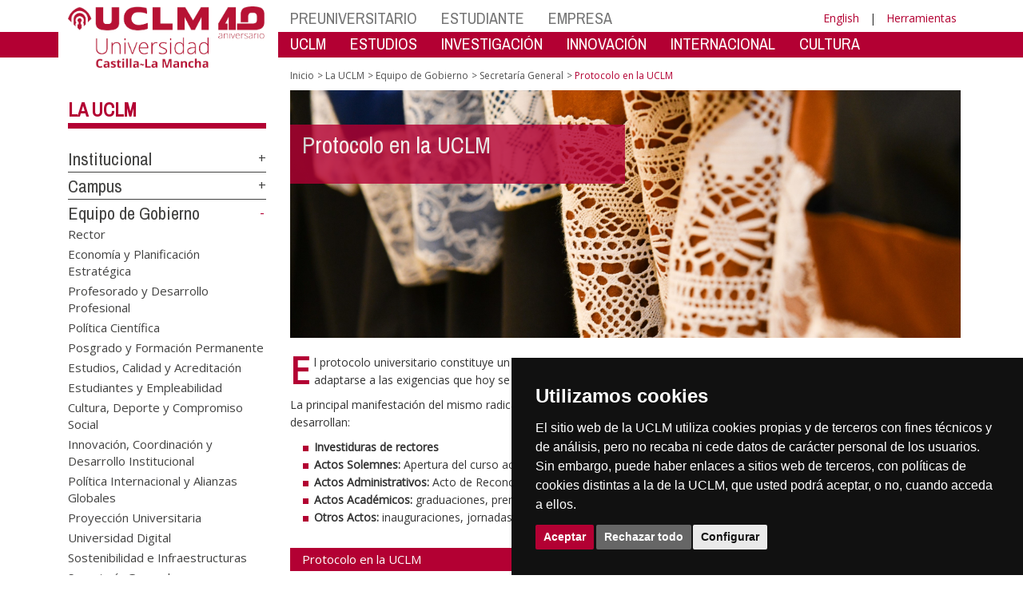

--- FILE ---
content_type: text/html; charset=utf-8
request_url: https://www.irica.uclm.es/es/home/misiones/lauclm/consejodedireccion/sg/protocolo
body_size: 183053
content:


<!DOCTYPE html>
<html xmlns="http://www.w3.org/1999/xhtml" xmlns:og="http://ogp.me/ns#" lang="es" xml:lang="es">
<head><meta http-equiv="Content-Type" content="text/html; charset=utf-8" /><meta http-equiv="x-ua-compatible" content="IE=edge" /><title>
	Secretaría General : Protocolo en la UCLM
</title><meta content="IE=edge" http-equiv="X-UA-Compatible" /><meta content="width=device-width, initial-scale=1" name="viewport" /><meta content="Universidad de Castilla-La Mancha" name="author" /><meta content="Universidad de Castilla-La Mancha" name="dcterms.rightsHolder" /><meta name="google-site-verification" /><meta name="Copyright" /><meta name="viewport" content="width=device-width, initial-scale=1" /><meta http-equiv="Content-Type" content="text/html; charset=UTF-8" /><meta name="CODE_LANGUAGE" content="C#" /><meta name="vs_defaultClientScript" content="JavaScript" /><meta name="vs_targetSchema" content="http://schemas.microsoft.com/intellisense/ie5" />
	<link rel="canonical" href="https://www.uclm.es/misiones/lauclm/consejodedireccion/sg/protocolo" />
    

    
    <meta property="og:url" content="http://www.irica.uclm.es/home/misiones/lauclm/consejodedireccion/sg/protocolo" />
    <meta property="og:type" content="article" />
    <meta property="og:title" content="Secretaría General : Protocolo en la UCLM" />
    <meta property="og:description" content="Protocolo en la UCLM" />
    <meta property="og:image" content="http://www.irica.uclm.es/-/media/Files/A01-Asistencia-Direccion/A01-160-Secretaria-General/Imagenes/protocolo/STO-TOMAS_4B3.ashx" />
    <meta property="og:site_name" content="Universidad de Castilla - La Mancha" /><meta name="twitter:card" content="summary" /><meta name="twitter:site" content="@uclm_es" />
    <meta name="twitter:title" content="Secretaría General : Protocolo en la UCLM"/>
    <meta name="twitter:description" content="Protocolo en la UCLM"/>
    <meta name="twitter:image" content="http://www.irica.uclm.es/-/media/Files/A01-Asistencia-Direccion/A01-160-Secretaria-General/Imagenes/protocolo/STO-TOMAS_4B3.ashx"/>
    <meta name="twitter:url" content="http://www.irica.uclm.es/home/misiones/lauclm/consejodedireccion/sg/protocolo"/>
	
    
    <link rel="shortcut icon" href="/images/favicon/favicon.ico" type="image/x-icon" /><link rel="apple-touch-icon" href="../../../../../../layouts/images/favicon/apple-touch-icon.png" /><link rel="apple-touch-icon" sizes="57x57" href="/images/favicon/apple-touch-icon-57x57.png" /><link rel="apple-touch-icon" sizes="72x72" href="/images/favicon/apple-touch-icon-72x72.png" /><link rel="apple-touch-icon" sizes="76x76" href="/images/favicon/apple-touch-icon-76x76.png" /><link rel="apple-touch-icon" sizes="114x114" href="/images/favicon/apple-touch-icon-114x114.png" /><link rel="apple-touch-icon" sizes="120x120" href="/images/favicon/apple-touch-icon-120x120.png" /><link rel="apple-touch-icon" sizes="144x144" href="/images/favicon/apple-touch-icon-144x144.png" /><link rel="apple-touch-icon" sizes="152x152" href="/images/favicon/apple-touch-icon-152x152.png" /><link rel="apple-touch-icon" sizes="180x180" href="/images/favicon/apple-touch-icon-180x180.png" /><link href="https://fonts.googleapis.com/css?family=Archivo+Narrow|Open+Sans" rel="stylesheet" /><link href="/css/font-awesome.min.css" rel="stylesheet" /><link href="/css/bootstrap.min.css" rel="stylesheet" /><link href="/css/uclm-common.css" rel="stylesheet" type="text/css" media="all" /><link href="/css/uclm-header.css" rel="stylesheet" type="text/css" media="all" /><link href="/css/uclm-slider.css" rel="stylesheet" type="text/css" media="all" /><link href="/css/uclm-footer.css" rel="stylesheet" type="text/css" media="all" /><link href="/css/uclm-bottom-footer.css" rel="stylesheet" type="text/css" media="all" /><link href="/css/uclm-col-izda.css" rel="stylesheet" type="text/css" media="all" /><link href="/css/uclm-col-dcha.css" rel="stylesheet" type="text/css" media="all" />

    
    <script type="text/javascript" src="/js/jquery.min.js"></script>
    <script type="text/javascript" src="/js/bootstrap.min.js"></script>
    <script type="text/javascript" src="/js/functions.min.js"></script>
    <script type="text/javascript" src="/js/jquery.dotdotdot.min.js"></script>
    <script type="text/javascript" src="/js/uclm.js"></script>
    
    <script type="text/javascript" src="/js/cookie-consent.js" charset="UTF-8"></script>
    <script type="text/javascript" charset="UTF-8">
    document.addEventListener('DOMContentLoaded', function () {
    cookieconsent.run({"notice_banner_type":"simple",
                        "consent_type":"express",
                        "palette":"dark",
                        "language":"es",
                        "page_load_consent_levels":["strictly-necessary"],
                        "notice_banner_reject_button_hide":false,
                        "preferences_center_close_button_hide":false,
                        "page_refresh_confirmation_buttons":false,
                        "website_privacy_policy_url":"https://www.uclm.es/legal/informacion-legal/detalle-politica-cookies"});
    });
    </script>
    <script type="text/plain" cookie-consent="tracking">
		(function (i, s, o, g, r, a, m) {
			i['GoogleAnalyticsObject'] = r; i[r] = i[r] || function () {
				(i[r].q = i[r].q || []).push(arguments)
			}, i[r].l = 1 * new Date(); a = s.createElement(o),
			m = s.getElementsByTagName(o)[0]; a.async = 1; a.src = g; m.parentNode.insertBefore(a, m)
		})(window, document, 'script', 'https://www.google-analytics.com/analytics.js', 'ga');
		ga('create', 'UA-3584562-17', 'auto');
		ga('send', 'pageview');
    </script>
	<!-- Google tag (gtag.js) -->
    <script type="text/plain" cookie-consent="tracking">
        (function() {
            var script = document.createElement('script');
            script.async = true;
            script.src = "https://www.googletagmanager.com/gtag/js?id=G-M4QFNQ1DZR";
            document.head.appendChild(script);
        })();
    </script>
	<script type="text/plain" cookie-consent="tracking">
		window.dataLayer = window.dataLayer || [];
		function gtag(){dataLayer.push(arguments);}
		gtag('js', new Date());
		gtag('config', 'G-M4QFNQ1DZR');
	</script>
    <script type="text/plain" cookie-consent="tracking">
        (function(c,l,a,r,i,t,y){
            c[a]=c[a]||function(){(c[a].q=c[a].q||[]).push(arguments)};
            t=l.createElement(r);t.async=1;t.src="https://www.clarity.ms/tag/"+i;
            y=l.getElementsByTagName(r)[0];y.parentNode.insertBefore(t,y);
        })(window, document, "clarity", "script", "ba2ogagn3i");
    </script>
    <!-- Google Tag Manager -->
    <script type="text/plain" cookie-consent="tracking">
        (function(w,d,s,l,i){w[l]=w[l]||[];w[l].push({'gtm.start':new Date().getTime(),event:'gtm.js'});var f=d.getElementsByTagName(s)[0],j=d.createElement(s),dl=l!='dataLayer'?'&l='+l:'';
        j.async=true;j.src='https://www.googletagmanager.com/gtm.js?id='+i+dl;f.parentNode.insertBefore(j,f);})(window,document,'script','dataLayer','GTM-NNMH346');
    </script>
    <!-- End Google Tag Manager -->
	<script type="text/plain" cookie-consent="targeting">
		<!-- código a añadir cuando sea preciso -->
	</script>
    
</head>
<body>
    <!-- Google Tag Manager (noscript) -->
    <noscript><iframe src="https://www.googletagmanager.com/ns.html?id=GTM-NNMH346" height="0" width="0" style="display:none;visibility:hidden" title="NoScript"></iframe></noscript>
    <!-- End Google Tag Manager (noscript) -->
    <form method="post" action="/es/home/misiones/lauclm/consejodedireccion/sg/protocolo" id="mainform">
<div class="aspNetHidden">
<input type="hidden" name="__VIEWSTATE" id="__VIEWSTATE" value="ctrV2WJBq8hWHdIK3OZdN7XsDy+qTGmHPrqg1IklCe8YyxAtUHbxJxTrOoXINDOwqHGbeXJiMEArUNVmDdRSS5E6+oSHfTBsjqpFAK1E1Bm+fwjz+fgsQd2Hdh84givY/gUY4gseUlTFzZIF78k7DyTFjxGkVJP45NjRbhhrvoYkdTTUtOpFeNZkqxqQOG0wvJzPXJ2gvop+G8dcq6fWCrpKZgGLhBIRlpzbFJRUSQ5NLaa7QGk8gfP+g+bnDkDzM4tL1A2h9JgQaNQ63+KltZfv6krQIoAuq367HmV7S/SwkJZh7UTKxJX//PcBjEZ930bWdb6Ocfa3RzKuwoPGHsMH2eIlbNoh8By0uKY4NfePvfefdp3RKKyRA4UwMJvllaODiNCDVCiZPIjIIPBEFN3tJyBg3ulI3T/3z1WRPlSek3/MnUYV2OaZljHmpv5MA66I16pB8OX58582VepY//JR7DYM31rU655JLLvYjSkcvVEk/NK/3TRfZG/8RCZtLngnT3Akkl3ZjjnAc9HnTt5wwFrQC35IQnu4d5kO9nUmqtPD98aI/NG1GdknRILV/XHAJQuXPu5CI8ClrFcD6mViuvOjyEpTaRKbnAiHpLnn+/+M8moCd0m4J4G/XK5EqvxUUpdz9dS7dBo6RINrZuleoRQNioVUKyjoilxbbH2DJ8N/rK8j0VyDGBGDqCgD3Q/[base64]/IeuvuFDVKeCcpqUNDWWUln6W4X3aJwF5NSQYD+o4tBS07PFjnP1bTWNnriPhCrlhUtz+05bRxeGCa8uB87sQF8X4VVzFaFVW63JiY3sXkCrgfWnYZ+0bhR/yBF9cGfgb7sXDuLNQ0TRzueXWvKkLgF/T1LyFMBPTAs+1HFQM3Io+qUdlcHPDcMC+aHA0T/H3YhJF1GE3QvaaLS6H25q/RnbyeiuQLlmFG8dMiNnhdiQN9eS2BADdmYjLbtjLBhOY2rJust/Mg9k+ivO4zQ9trCSoiThJmi29scarRH5zLQb6oayUlIBraCUwJQNONvoQvwsSFPobNKC0I3+fKGp43RJqs8BtKR1yaz5+Qelsu1iBW2R7Z73qo2OdTz/jOF/0UZxl9QHCR/36Pcc3s60gVPjVLhWuOPs6JHZyD4M4yg+XxVBtu9O8RFb7/NgFAVaH8Dw65obDxmH/N0dCiZBCrdjAEECnxvVZQBfS5XiUa7m17cTM/UuNp8ZsBsoV2vZePW+NPyP4rnDyVKEMWXwflPeW0JqxVLsU+xxzbkxzZzlr6+Dc62HIMZhGbdn9l/SggjTUeZ3j09UfNIPxLnt6hc5Z46zsT34QpX2sTdOg+c2/xMkNKmrE4FDgRTV3diZWwXERmhxHKkCbWCeOWub0feEdGqB0oN0jflCpM+hkHT6uZyB9UW2LKyYEkkD5NIMvF/h8xct7vSLaPPU0sepQyaXlr38bchJDsBtadD6rjIglm2f7uvegvLXDNOnIVjUWWyPAenzcPKtZxUuAv22hmtFy3jD+4SKh/iexm8AeljEnubBj/rjf8CpAxz9TeszThDjOWFMu3H1lKy87t7O62OQlVtsZODyrSdzM4cpp4hKKa3Nf4hvPMIP0QI9XLBIKhS5u6W9m2ruNAjIBjZrhSBrgnLqWYiFgNKpjEmrD+3GirgsilTqJBAW+/UR8SCgkLL8425vX4LfctdPIrHHMZEcuqVDiJNP7rOYYXm1irxvsNm2aujAtlBueN9LbIkjAS3MUcnO9gW07JjJ+yo/X6U71n7Eaxhj191qpNa+2DvSfzZDwv0NTSoppFQIHh75kz4TrTa4hasgRRTX1STToaPDiwhdjf25h29tdcVa0yrAY0TmwyPzrPiod+1PvvDUTaR+3HlOvh0WVX4CUKNWqDUZRI6hHQdc+T/rN/+4mxuvw+kYV0gU76oacIACcVcrZDMTkZ8DCDmvLSUibpO5xT06xyJODZEMA7N7j3X7ROlnyiB/0NgMXmQJb9iOZ6wiBfU6mTSdhDtxGt6TgvZEEfCKslT8eJoRCMMJR8ePpgdLktWb+BssH8gD1KETguneSp38/eInWDbOSgyNA+LL9HTslQyPUt4PbnneQ3FrBA43gTjUm5/kIFSU+Y8eI+ZJig9pIf42loKWW5wLy9A8DajdPObYU1nwiVGB0iDlj0utW3khTfi5losvO9cjnu78nbuANLTtkrXHe3zDA2EgXoeYXE+mM4Yirwm28Ji1yEwgLa1/PM5Sg1SPvCygBZMfyma+Q2I1y3luD38+/54hK4AEWYG+rBZ7W8lS1X2Idjpx5IIHIbtZQ3o9QOhpCPSrUQ1lFcU/p2ETRfX2wIwLvXMTZKCkF0NQYqze6FKmPUYeOcN1VZ7SjjRYSgv7VP89XIrt2M+MHYuSQw8OHJTJ0/WrTUi4KwKCwyMatdDsJxpcWamHauiUrMVLyh7x8A4C9Co4scBG00wxHPUNqxBJBd6IHqcutgJb/hBnGIh4lW1jrbEhKR0Watse/tG+Zk5tVyeOtg7Yd35Smp91oQiBbEviKKayZUhEbF7zzXrLqcNAkyMq2e1JOBKVuTfWcvD0DpzeLz0p8LmAvNbhXQ7kZ0HDyEXEW+Zoo1L7ZYQtbxM43Uvl0XgzWcCqHnphpAu6Pl6FJS+HNYBLw/YGXZ5Vemh6y6AZlQjFaRZiDpCJn7/p6t3xKZ2s5IGJYlRjfC7Pf36JH39SqimgPY9kK97mIR2tEkIgUolE2NMr8WoivIIqrAZeGLYDv5b9Ftf78MN4Or5QH351lZYh92rvgP6XID1xNAtqbj9uiB1h9pMboBD1kWajXFrFjw2Qr4doUxMeRos7k71fXSeagKTvHG1McykXNu/a2mw6kG4x1SQw9p+kEH5zruBdQNxQHLwOeFKwKGdwvI96zfRWPyHNgpy2iFR1LT80NqL3dL+K5K4Btum3NcL00cnGG+Q7eX5Em6/3lSkwHo41fDgCnHFz5gZqYVRJ4bhcdIW3P24dx26pP0MVN1sl0ypJzSPdq5EAnY9wZwVwMNNCSEOG/VqSv7RRk+NBuGB8tnzTzhoe8+5jQXoGbkBg6u0XXvlzMod5lbYScE8SjqIPTsGELlKSBknRMFoPXL2esSVR1giRO2j3keOO1Zztb0RA/n+Lk4r+zRzECmRYf4XYHmJSauPjWmm+Z54hOJHnjvoPKTVq+nbbpVP/PyZbPbCvzXGqKxDC9Gex78I6GhFsUCZxP8K+dWpCWva/Dp9j+h8lXjaKYT063/sUG1fE72SbfM6PA8sDAI0Q8rMuVs5dyWS9oMgUnWKFPGS5cLqTQIWzx9rd2K4cqEeTfZferY0uq+Js1PXIgZ5yaP4bDqvfyAAvO8dkWNmhjitDiN2FHIOvrdImmdqMvPG2BsHXfME/0M6XpDi+r5sezmwwVB6aRGqwRBBzrpg3ZU8ww+rQzRDqX0jO+Uify71vZhpauJ8qZO50XdAcmsfBR+UaxB77cpgx0fj0AVvYDXDaOMWSejuqzVbOHiKdsaeqGeCFi5kz4dn8abO0LJ/cRwBk7JXC20Bd+KGsLj2FyRb6xr6m47nbJ6vKaB8R/FxFV1Oh25JARiBxBVKERVVuu0RjenfHLTzlhNACNRlGb/VQauc3Ou7WKv3Qe3/st1jYQ1lm+BJmJNjKMjOYoz3WooNAuLOtgio4t0OM/wtEoC7P4+80VsWn4imiOPq//3LMsZsZwkXbRUJagwDO7jDkCoAj4Aftjo8cSK0dxDTbvh6IvjiuevTM2PpkP8D2r0AkB+Nu10B4k7uO7gq3vRra2L0L5GQSC5p9M0B7Xn8q9gwM8czLTF1zHHzPid2E8jrIqccD9fxAazqZp8YFBAJCNjbDZ6leVwWfof1Vj2ZSWUN8Trv7MW9j+in/8P/iqQYJ7KA6CMm1214ms66x3IH3Ubx4OKDwEA7O2v4tNwrcJZPZC2GdCd06T/rAyiuc964mq303ptbCZQYLglbajSW/rVbfsywUH0PzRZRM53pLFAe2zAELBZmjEMjlA2/aNlcFp1M38WxV9FyRrC+SwWQhOEk5mCKC+zi2DNJpctlXVbBPapOIqtBduu9JfvKAky0YLhpYMZfIx8d7JzOwlDKPLMrSoDf04w8u08NLkuM1gYChtOIC3AZy0WsH7njyophwE6/szz+/XSDf4LDaQCOQ2d68Wg6eZoXpG6Qfw0T6WuJnOCmjqggzCHsiNnZJiXr/n/xMC5G7/MueEVeLpUNA5+UxBfdC9IMXNkhnV/W1E7YO4P7EvqWOtNtWd8pWW/1CreQp7h/PhXixHqm57hpqcaDxmJWLd77rZISFluU/Xp2Nd7ABdErfMaVlIw9lxJ9JMQ/l/FKAldLArf5TyTRrc8Oar7DWGY8kcD2NftErxUfVmQXhb2VAQ/1CtcnA17UvA7uGBzDyCWKIgnN9X6V4B9n7uf3lalvSLvAnsoUGyEoCQlbTSANPHcC5KHojrUhtZCdUebnk9qRlWxiZjns3OVmleIHxcsfSlbW7LFMFngvbZb498rPgX+XMK6igN7yni/JvmL5Xk/1CnzpajE/Q6jXEvoMVrG/2Fyxbq/WCQz3DcuwcpGLbarCFM+N4UUBlDzpBGHD9ajIoX2azg6fKkcsR3vBlKJrcZLW6HeP0zFnCXlsNbH1sGtU2MWUx36j4CqSn11Y/KWvmepD7X0PG2dM80jDSOy3myAeFbi/jG8FL19RYjgwCERlDWTsX7iavvNGoFxSHntvutQIFBvcxHWprDbfKRmqvws7VxRBCOZuK/3NNcL7mMwqFeAr8vd2Gaf6JJvVHkmJcARoFyPMtjYGLiiZ4MH6uvO/xHQQgnBV0gdmL4elMN7iZgY0t+uyJtPT5POmAzKgNK8fP7GtpQ1ZFIFxGdPBjABrphNpGveG4Dv+uL7qBKzsHJw8Gz7eo+PRVG/UTblrXSaatZhpd6SQ4fpPscrue43F0V/EwK20LCEC5128D+oOTJjLWdfAd/[base64]/ibz1cw3sPWOONRS6oHc25XJNH3J0f6pq3kwxK6dLZHiNkRT4o9K85Ir94PPB/ALQe+67YFVSOAGFZIZGg2Fg4CRCL5/xwZ/3Y12ISyd4zxatEKwvs2+orkfmklrQ2100vrZZx9QMcEy8o66ydj8bNJMUn5Je5EcJU8Kqv4bWWws6c8KI8MRTHR9ZaH5ezReiIKTo5EksRh6p0EmUKarfbwTfx7WFZoIARnI2rwQ85npsVe/GaPBbfN4q8dYFsMn6yuBllb7uDHcTzHZhjUQvOmACkMgl0/xTHowvb1nMNrbN/[base64]/puRQPT1868LZmFCp9yWPQV8gq1hf82YSoZ9GrIIZ5sK0mGoZQ9p2JxL+Ti/[base64]/[base64]/5wqvHeClzV8b8eH+FKBLG5l+9NMblSQ+9I6s+amX7wx37mnCckLi1OkyoenSfGXfdsfRBW9d+UOlCfuuuvSoFGXTmM6yo3uH3kFdOcD+nTexyAyc/CsxkDCwR/kkkr6Hw2owVaDyNimK02f4id3xpkvS9hmqqgcoqxaEbK5J/b6CfYnZw4JG0Y8VGoKZyaFGpuZjd7IYaUB3ee3+wLyinqDUiZDKGqAkgtk1roo4yeoAeh4a2mXpGynHzf3+tGF4iuOl2jkQgUFwCfsogNDYUhHwz6LqmiTQD6G92n5gdPWytrqzEFNaWBb7biBBb+DEqdc/j7eyxsIp791A139kHqWRQNY/FUFx1bgxjaH8K/AQR9itnQvCxWU6pbDnkEwgmROgbg8xcv5r2qxLvR9eTrPZlyUg3oC+yLBd4hyI6Lt40Vazg9mFXV3xxDvezBynAZqVeGu91gnilmwg90iBTx/HBPWdRu5BXO4UL/MrW9NXo6k/dFCkISweRVUdrTlEkS3Z5Ny7MdAWdfZFPid8jBCa78JuwY9iCrwnZ9FwaN8Eza8LCqcSbf90iC8mviMwZQv4eSzA1lOxM2kNG13XNaA3UVrUwxhKSTfTLxWOE3bcNDSRSLheO1ctGaCxtl5i0SFJHHlsTzGgTqB/aeneFA179rV1X/RDVG7+su95Ox/yuRMytro12lhreOJSmdyr9WIZGpAyMW4cRS9NbreaYlg2NBDmri5cZwqLbNFgsowqrHXWNCP6EgUt5RnG3+9ixzIShS8TvDMOp1aLbNqtV5xVPe0blE0vv0CIM+xG7o2XHnZPB2G1x6c50yK77Yd/AE0FyswdejimQBlE4D66vV1cBqqSrlw2nosh2RRfPJYrY1eI8QpKTZOhQEEygd6UxYXLcKAcZO2E8nmSjre5zvt1OF3mEpOFNwV3aV02BEywZXvua/2Xzdl0x04WPRc4+Dbw0iiXMFFohxbr6QQK2YEfiag3TL8rcuA7XVetKtXYe0wTW9Kw1CLXBpJuQjYmaYU2vBlYZ3bb593QBiQvCxssx3TqgUdxadOWO0y4C4C1EndMs9159MhQy8Z94dPx4LbBw769xwCpVXrd7KQtEIEECbFf0rGDFntTomH3rjxHsUYO/6TQzQI5w1wK+toz4dfdSI+PTsj5w1AOzzd1WTyaE6AG8GvkwkttGPKb1R4aYlFQc4RGJVvh7uR1VOkbDDJhk+/bHZHVc0ZllRPSl6ROofxtZOzxQqiv/p2TYLWJib1SkPePyXu7K36d6dvIzdpiQPSLSH//LEaQdnixAPzsSlJBG+j+MKHeGI1eJS3MgJt805LhYbGQYzO07qLgdt8aJ9hl5a01B+3A76lBzMtL6Aee/fbjXw2upKACH6OyjJtEeqUU6xuhA8unU01MiXH/t2uTFOJ+v8oKmqOJhShyvxGqf95Nf3YVWGMOF2tRQJvV8k/VxCKJN+hTjNLxYQKXzuCT90T5X2KpyIng6PwawWG7ISFtqmoHbeODduIyCaqqMiC5gi12COtiz470gWiKEcgmrpMR8TtGDpflCjuOu0HC4iWcxgrSXTUXtJoPZxlSvbhIoN3strEAm/WMuMo7dmVCDv2OxeJYFbNF5Ig53X/zzFmCjGL+qF2dfkgseEtDd57ImSwu5N28KECFgZXbGwuEwAG48mXIXPOtI6aBGTII2rpq+GBCnveaHUElnkZql2OOBC2zNEg8wLUDwLmU6uu9tW3pwxPZcJncT0DsqrZ/pNKvwePCWvgYbcbs366h2B5GuDoGWWiNHdDaAoxNaGCsP6jntmQQd57VcJYuMKBtmWbPihpTuC57NZf4hEh/Bn9KJOcsDELPvgUKYru0val16sKt4JYVzRCoRsthb78xrJlhYhkAQz3ONdkyyp7Qj52bXczBCJRDLgks2mDdRa7othlKDcCWFhXz78yrfoOACLzXa4uSjhcz33BqIGX6hMSnKp1e61BKJClTIFhIlMxYr+2Jo/0b5+GrWuzHySuwBkaQSW+u2osla/KUJdfckIHEnNhB+Dma9v3ucxwn3HKsyCdV9PVUKP+WwcW77WhQSiEDW19dv5Npqwuw3V1W86IfuxnVfLp2BwOYj0zaTxOCEtfPdivwXZ/+Yw/Xb5++Rm++nZT3WNO+IgMA/a99/X0dsXCsd96k3k+em6HP6t9858UJAvbuLlXmY0TEQLM0nTNjmkBF45TjOA8KYZ0zSfYnNJeUkHoL/L+BX+bIFeyxhJdaDzP8FaJvsC+C1oqUQNMoAaNkRtAJuz6L/CGRnxOS4vaPaMv9ev/[base64]/CPDziTvOOEf3kj1p4LL4utpjQavVcgC2XiL0R7vLVCM0F/otMssEfeKomI8tbjd91PlnpyCfSzEEvO8uI87wYWHKheg+8iiNeLw0Dj94iORTissA++/[base64]/rCukZTbpNjdV7QR74iJKiWGl5p2Q/E0rogxFrMjE1xXk6nU4fOCW7BRQU3hcp4XPbfKrBXN2pyqb/EBAz6uMowR/CpFUrbS0f7Hptnk8ZLwYP6+i0vsmX03RVKmjA6MBkQEdfkYl6KeFCNRy2vz+/eMqKKJyeE1eV3kU4YxzWh27yt2SFZmJW/m2YiwnY5I/E50vdUFJZ9822XFUgJQJINCKWTLICmw9pzWdURLkRPSaQMXRQT6CLeZ68C/wV/4Lj71ZqU/BK8Zu+EPU7o1ELk/YFmmiEod11Y/V0GTAr5FgmMKmVudR9C5Z7CKjZ6pwVe/lT78d1+WeTqgINjT/4kpUzaY7GVXh7GkiJL86YrIhWpJccCUqA6ukdp9da/hZ8shra13+c7rlKOR7UVCJuWpTzjNskr5VdqyouFHfrYkORGGsNSBnihZ3CKI0uspa1TuPKFahgC28USEmo5ZKVajptl/WexuR69pZP6SeriYDetzZyebBNKE247D19qNUVmItA6UvSRBsTQ7ymYAfyr8A0eVLCWUYgTRGjjGYkV89n1ag+TPnRj31U+nQQfgtt8h0Vgzo6JKdzZxnZcuas2dXj/bhy5M0eddhvHZ2WjQ0nA5DtqvZvOhzD4U33KOfGvEaeTMX5A3ZI+v49IdM7j7pSpnosRZeD5E+INkmx1kmmZ9d+0F1Z9siWZuSLuzDfwXzS82aAuZodtExfX4c/qLAQj1Fj138gLiFgwBl3uH2iXHpRgR/fB6wfgNeBjkayW0zPAIHSCcW1CqJDy5ST1OM797XMB9SEIJ117zEcgp2sLwGW7FJWJ4tA2dfbIPUTjoj/P7efKyMmy4XQnAln6/FdJ+ei7Pcto9udMrDHaWRewNKEJBcX5czMWKaqeg1W8N2+VXlBrtrn/Bo1ODYcRn6nBtNrVrHjn3fkveX8fu1ip2JZyWR+FP+C/KoZuJWkZckXEVphr/Nc/eN4QAWktFKqwriEZYskt+ZoQaiq4BsKYPyUORp9tcZEoiw7Jz+QAxMk55UKysEftP3sML2rmiweMOI3DRYIGuLZP7w/Oe9oHHua4tK85ns89XhWTpNDZh4bx8ePUkGxuNWF0DwLyttw5rz11PqyYGOu3jUZKBddkzUEXdccVIUgqQg590u101TyiH0EVVh3OK2m91VNr30tbkvNdIAO9hERXBEvQrLznVqn3FTV+xxI404gAuBJM7g4hIKxRMZFXzzitzP5X1GLVW3xA/GCMMIo6C0PIXVOgAPVWVQreXiixn9OkXitEXY1OSVQpkChJaT69/eBrqpnXbc/rO2P7bvugaM9eqeglas1llPCwQoYP+IY4hGePMSMyIonvYNPR3S7nVM4o5dQlttGVI7MyhhVv2J2/dh3YN/HheAzkjivX8Z3C71yNsgRqJ5PUjmgoESpfeNTVT+OdfF7FNF+tLnEv6sbijAwvcg9WnTzt5v8PKHVbYghcNuHiB/WhnNHmhNpYyEv9UprZ4ymzsHpATs0bu+WLPdeZtKcwcZl3/i0szcf5sLRLmxKuyr7wFGdXBzmEJ10739VUghSKzCIXpS7V5BNJxn3yiy1anDU20kdpvkkyasW1b39Et6qRVkmY1ZSGfzZvv6xljZM/qo3yKuz3+4QgozPsvHMlTNowBnwJDAmZiycKpVB3JUmqxYFxep+aKu0S/P9/w39nT4+7+zO0M6oPTJXpi6qrqPIbCiCxCzdAKhOuJrywU+YOcT/rTWwS+flurxAiQily2gsRPAhrC6deLi4BVgfcSe38LxZLALeVcT+f6KGYvbedAUa88I+MtKbUI3++b5cQZentuTXNfFNSWAvw1DWsu3G/cwyjWybpWIUBxOesyXB/Jw/Ub7O3LGo2/6WgnIfKUziFgQf7xtskWn6UrE0T+MEeTZsu4xJ2TxUPHm44A2K+pUfBugqLeDhiqDM8v52VL4+pn6H9bUNyBx/RKHLpumlWRHw7xT5Cu/wLtshcVgbfJjAs5AKiMCc1/+MzBWuVzEIjnqykHrtFsFQVPPEpsG8Zop4k4ySLkgYQxsgJFU3sgKIDYa30QOkwWc+KWQgvQbPY+jIsUwYhPOQ6u1238y03sKVBSDVAsIOQosYI/d2XfF/w5iW+izrIArrdzy6tIsnuKVQW7R0wX0fEmZtsmXqPYpNtxvFjJhxg3p2zSxnSdDF3DgmfLglJ9XxLEN2LhDgc7ZX9bRh1dWTMcN4o8Af76ZUJuwecVJ6UxjD+kUqS3fdd+y5zsxuYQoSS04bGz8fxdxzGjvATDA7CQfZeYofXRGC/Pvts1WHGD6HI1WprbogdjayW9KzZOR+MNTdcG0nItZi8W67leqd3PMGV/8SqbhHfETthayCvLNQYqKL9PQwR/BGevGn+HkhYk22xZ7IkLbAVVaxzvr8s5ICyAl6qTTQ0Nu19kV3R2hAhNBT9hP7dKf1+cSmNPD+O9jmrF0l7bREe43LuZQ2h+AVc8zBvXwYP6+ucUU1L9GLF7gl+u57hNC43o/W/CLvojqU/Lm90Uqs9+qRL+3mJiU8ZdEw59+LWNKTp+fnuoLNc7HSHWEpuqk8IenxwjEAGBgz9rGSV9OK/DiDA5Yj9TTTS1ReDNpJPCsBjPPZl5jbk+VFcNJ0HAI+0EqhE0+RBlI5gda0nQtM1vatjFy0TlGK1a2CjPdufjhlgS0MwWjw2BapPwSsxJrsRPCq22tAV2vdjwwrJYJO4TjevYk4DzUfp7Bu0NQjqb/v0adLTxIkhYQYAGJHh9fVnpcxrorw1AIauzHq0y8F4bVMZxtrLnSiE0TBcBwDGcX/sWyxN75K3L82IGjljjRcCO8TIpiOQAgDsG005Cggsnb+ZDLtG1vaqM0K3ssRmyYJfOtlGmckX++iAlN9748ym+NrybAidJNai2L+H2xxty6BvInsS5WFqdr5Ax3rh/Mm7rO2rLd+Msx68OZ9GKM+rZ5ENxdKKI3ohzMJDqsYJC9ryuxkHDun80qpjl+/vnm09OSGAR71nVH1N/ZvOIDyZDr8NrYkM9J0uLBq1cLZLOP3dwif+lq0kiexyu1yp93VH73BRu+EV6EzJMu4f58sOAocSNAC+eZ/NqcD5cvush3C/Of+OOCygrlfNOnvHhrhEc2arURD6WOgZ2p3PPy+SYIcBXXy253dOjpA529nqIqT+utsvVRHMSapndzgcpVZGahpfVG8Tq8kFOscIC/2WMbABELsF4CV+uM9AyKAX/NhYKNjSzO25XD43McXJbO7NxdgJcWqGPyR4hKjfvtKv4TZsFoj1bKixNZUO2K7JNTyrZ6AxoX/l8ByflNWqzARQfq6AnHV02OV2G5UgUod0P+vG5hrZQo4SyFjummENNqL0z8jPkUtrNxwXxmBSE6Aha9mCQdWDG/vg5I3YDl/NP5uDrdg1Vhf60hEJ6eF907Te8xXSlihlq+E4JlhUVl4IfZ3CBnGS3dZGCa66fxExMr0TyyiiB/TqyD0aSfcmH7YLxTF8A/b4+air3sJG4kTKNiIlr+EVxGKJqAoHNFDh0pcNXMZZHD5ULQOpDZBBzlH69t23yyUWDOdbLlVn7pvPoTm39Ji0Kpr7cywfDOSiLmwWZLcaZwANiy/UyJRH+icbCVPCfaVf9C19UgmrFvE9cdSeI+5Ie7l3Xq/V04yRhdWYeJemRysyaq4te6Vf0MM3U5dy5tRI4/AXGS2WMEAQkBWivnDi1gl9EwAl4WfD4sdDoB2h1fWpDUL6JmS7a3W6tGvxbIGuOv5xMCuYHlJc7Z2ifM6tklBBQPYnopO0/jbVEsZP/SygBvGvZaPkPrlxh1VGCZSwQd0aVLoXOBfmkuVK4p1dP7GTUnI9MMVrGBSDWpn0l6GA/T7mdOVqK2e7/N+Ga3iFhWSt7l7JzKEU5gfP/82twBcvJ6r/OFHwqYQYs47iykKXTkKAhM0ON6m0zCjIpUvFde7o0kjYyAoQq3A9VfAf0odIF/zip7fpMmYtt3XzGUUjQdnrgcBYDa7v3ga5g+/R98vn86iGTACYO/av7JUQlqoOq+1zWOHnCsg4S6hcjJRHCGlgeAhO5Ht6hw0T4cAMEEkeIDHeAwTdadcAX4oUdSwwAEkp819WV4RxXqllOyqRPmRhXfU5mantSSXmuhj1aK3feWmdQxtReHqsRoFEdG83tkZjclWCXw4Mj5Utl/9tuQXatuJjP2bSWiYrMV8dOFIgoDREj4wGyu0F1+X8dF3MoGS1LIBB1doj2iRdt14X8P8TwH0a95HILMZZ51YdD9s0j1leoU54m/sYTMC1hOePPSgkxcZ9HUqZaSo6HykfSKwURzbxRN6zHgXceMmFKFjHBFjhyZPx1NjiSLKvecjrKE+NU0206J49e1uRuVNMyxItvXphWHSIONhs8+PwkVnzYeQ4AxLDdph1coyELAXi1kIkoK+6OEIu3+1bbMmzBLC4QGsmX7vgN/XJDCAdggGtkVlgI7YT5kxKEv4N48hYexEs8mYIHzEVMHOfe5y8+1KmlDnvnwaPCUJhOoVVtUziCpbMX4mJq/yii4t5qntFbuuwzlaCsfhwKrE1JbWvkpLbNbouO1FNiX39sc/[base64]/N3xRO6kejEnbUOHekh+ghFFC13BMvrp6OMD1bDKLFNd369L3JqJ85Fm8kbNVmMZh87yEDvJzwUFpeKZKf51/Rq+jLRXWYrelDjHKYMAjft6S3TsOI2L+FHt0ZloClyCFjRG948p7hyl5/[base64]/31D+Vn1sv7BDi5Q8YNDsWhkMSv2ZdpZbgGwg6JzrNvLHN0mWIwm82QM2qlj1i1EyO+MS6MN77v1kNiuCRhvBBy5Hw/cUfEtLQ2fctcGZ8ccBgYo/mN4TftJLMAxyN6+8MsH4Bc1Al4PBnA8zt1xSEguIobRhKVE8LJ5qGX1niSX2MrhRgJiem29Hem7mfjg1DrFyWFlh80MGWWGVYcKab9sqatL6WaRIwugUCmginLl0oYk/[base64]/+JIC8YYaZJv7az5HRmGOsKIfYRKjlo+Of4/6hhlqzZxwiAmMoFBdUPaa6akxj8XElMqTKM3ddfwUg7w8QVWyJBmhRIq342byREaHDicJCRYzOY3GSoNl6RsHZ0dcp7ClOnbvUhdxSvDrXL0hnk64USEgwezvFOTvwpNc8BKTtkRoRVi9OQCIV4MV17yXZKbEfXyLxIi97WcP8Um+eNblD35H+73suyPAw+/PORtahuZ7B1QDAm99Nsx/VEonuQ3Lh9/hjr/xKrkQozKeT/RATxR207nS6PwxmIMOGTQ1AgEC34R58G4v9gz70GKBQ7M7mADlWviHHyftJpQ9ED1rZiMZVUXWHD4Uk4Sl2jhCTRfATsjyjyEUx1gpH5uX8gfg65mT3DWZcePO0Ygth3LR4VBK2ojBiDwAhA66qNyyWRS0c7CGPF2piu7/FGhAsOhZtHKxjiatLykCu/RCN4vpdS4VQqlFyuMJOdQ8vO2mrKNTjk1kv3ltnD1UDyWH2PK+geecXPmuHt5K5QeEksxGcePXueiD7h8qLmW/p4xun6ixuJnuRjSRyHsMH9hk6rdFbIGXI+XSy/gIowmC1vsYFwzgB6Z/uGFpmBPTS1boo7ase8buKXwImr0lP/KAFvDY3jmMK5SwFQ78jD4Pss+B32V89M9Z2iZ4w8Qb+YJdovDC40VMeK8mHSNzVXt+L5vL34CYhpXBqeniuOEW/KSyw9KbjoIlgXA4wvXpmEDXQp9wyBWHgYXVn1FcBqjZJBBE/1QpbneiM9uI5WyTr8shF565kRy/JNFi4vcNUeEWk3YBTtzLwbj8SzpK6EHCx0n46R6ikynYPU0iCjGPrbbk6xOJUNFWBJhF82mzN34m3otaHbgw9XvP+anJoCKqpv2IYowCnMwObfiWMSSrotT8i/5oI665jA41C6vA/H9p+gg/2XMfTSfAQecXvMFPH+ue7PEossv0dpJKrrshbYlqcI9CiU45sFPZ2ZcrTiCQtZWwgUIvayqOsePHyXnf1333O4sQyDauYJ/aaYnn6SFDauIKq0k5tMqfUO7+Aj+geTJnh5xw51iGhd5qnB7+ywFD6I+4hsQmtxFh5WS54mh3VNLlkqWKyLdrrgTgYP4HDe6ukqq+nInPfJeItu6Oap1xxUz5h7TYoHFB8WJz61d+9uBXbRak21wigrSG1zih8AOX6CzEDyZ/f9e4emIZETGp2kvYZk7rj02KknjHqfuKYFEa/zxSCSVdUxkaOeUuYg8eUZkY72Weta/13b288WTBCmg8LJrCEbx+m3L0eypB+flHZdRetDtXr+IzONN+eu8ILMxqEoYbhwGMZqh2k2UhWmePZdKVPKErWKP/ePQM1PiWrjQAli7WSbf2/8Ijcg5ZZ0v1KrEUgOXpRy+Az//cW6enlLBCUw7QqkAm5+rsiWdMUIHAzUM8HsHe00VjHquE2tadm7JW+QSaT7T7EFjnAh6aoi4G/dtFJ892x1pSSdnbmDYB4ZndkDzBS6v5LcQXCLn7onBu34oQ3gEfshyjc1RFYgf+SSKMIRSdR1PxvsGslU8tBzJPyXuKPG+hAFlV4CgUwp9bLRc7WVjggeHaMITKP/liF+aPwo8fwzyKeKGSNBqoxaidyLKi0PwMJQABu+JfQ2499qBx7WCSoCjVGIKBv66qMw4PdoI0xMxiE+7epunb+bEd0ZfyzCNN+HRBbETOCxHFHA1KSzQAoh0lN20r4A7M5kzFkwMkywjIGCAor07A6PZmVIip9VrwwWtAJQWIaDfB5EhXsASpRaWnZqgz3/AgJQRKph6yJfltzvzSplTd5ioblGcLl7QhrV/BNlGSd4dwwWYLaa2ZSTP8F4Vs5QvW0VNKFTArYuXuOqC0aWi/xFgT7yvWGy39u6TiuwhL2/uybgMYlyhRSrMOwFDJskVSwVD/16CGtBeY6cVuIyDwUUaDkvFIyw4y25FkaD9D7BlVPvTk1R8JqmA9Z50vF1fygLFl2mrVyzp41PsmV2cqWBB2ipW5bwazrCCuBfBvSDOjSCbg23IZRN/I+WttkcXJTp1EQ2vuhBg3foo4JM+bEg+yqDO5gne4ZzltwmoTiQxVffu0zpROYmKfGE70KIJs9YsB4CqyOMjjQWZ0LM60RpQTGG1M3zOrSYXucuuSoTP/ZqNww1Cdp+QdaPBPTi2Vi3xcx3WwIqkRhWSFsxo++GoGThpFKorI1dU0QxLcKc44UL+3NAV+DN4T9MOIWBmd1p+/3ecQRF2x6TQcX6pXsmNS3an5Uoljd/hu7LYEoq+iINvYrcOoK66e9o8YPTFXPK2WpoaWKh0Uk+C0vTpL5tUQ0Afjpgm0Z5iQDO/c3o3HJdxMiQvBH397EJGNyKIoGUtZmwoeclSTA8lMy8OMSzag9Ybeu5Qy7ke8Snpn3jCZKDiXs/yZ5kPhg1/ZrhRbFSC5wGb28LxBWGYUfwn7fSGNReq/QV6FGlNesn+L/55uRPnO6IyHCKX9ispJJFACTwtU87Lo2RvOx+f+TKQCO8RoHYtW/c/p+x2klUaicmJrj4u+qi4yyqb/4B08LmLobRqOp2BN75Vf+2nVn7Trumf17YRII1JHh84Rm747cAMLqvJeZSal0GmclG8NpULLbr0/RVTg7CnhdIukc0/x0w062u6Lrh+6+/4ejI2pxoYyd48gWbInQROmO55z+ptVinEU2jFiUL2AZJ8NIIFCf+IG6PZAn6D7/7lD/I67uUduHUWtjendv7cFqdDWCNyI1WnrFMygYD9vO/yn3+ZrOR5uh4p+zCOYBAO1UoFrmbKp+nb10ptwIsrmbzXbXcc5XPKGlVaTNhpkmwIN5FLPFYzXuzQBHyfsHXMl1unFEkISTmW3yMHEQ19wkXZOLROEyrPICsyA0d0BEj9aphNndVfA9+5NMbQil1o/2JBnF8t1JmMiY0VRj2N2AqwHnXlUXsYU+q3OkTYUoT4OiRHgs5rn/Hkg9RkYyBlAAUdO7EzPFo0ZU6LXkbGMOudLupZ/a5Y/IZCYqHtJ35+rup2ro6pYMxjfbLnKweedAEzwmYVT6CreZeg1p8iXOV3/K2sFtLbibvH2hTrelVrJOUIa+AYaMoO/HVh5YM4W6PF2DRGpyweDOWy1ZDm1Z2nXEpd69DaKDDXrGAZthC70IOgiAqqOSKWppTcPknnlW4e5XIayuIZgZi0eU41ke9S8SMuI9ZQsCEJlWJbbE9XevQK8lQkMe+PxCxzAMLTxiseIU3Z3EPvEo8aRPCgeXKnkezBYbh3mnrMUP/lDOQf4RON0V0JiLvaTi9T5duuMVOOTzc0RuWUl1/rikMWfwoUSln78BnAMhuOLLSV4Q3yAkbjrNJnSXa9caWXwj0J3o/im9pKgBJ6WaTtSBah5JLYCxiVhyrZa+Bo1UlAXmIan2N/FCY9Enwf35XJpGDNw9NIaQYam0rDJnwgFGVVq6uE++qW52/sFx2LbTmZU/P/bvHE7eQCVworpztWtp4zayaVKiuToIS7PB3jZhWUaPQXmAdOqOJE90gfhKUQVxdIm4S4mWVAKXqjuTH6+IDAlXgpdXrbz+d/I0j91Cw8zLHXlQHzfoqsejdPP4rjkxnbQsxvk18WPH5iTBTW7iG/Pn/wU5MhXfV/RoKIT1q1Z6LOblprpzEapViBU+pGYlRh//n4ZbIK7wTvm5YovlquFB8/SB+HlQ2bD18OB0fw8LVacabfG+2G6aUU9DbErZs8daDEYy0ytBFJLrcrr4KjBOGTE5/xOpHmBhfKQr9vjuhIbBxbUAGB/5KkqzC3ttc9JmSPju2NCPRZ0dFl86y5nw1Vub0PfweRxdGpc/FMrOLbCmldjXM0Muy4v/uz/nWusZAs9V/Cinuu75JWTDXW02a2DLnfYP8g7hl5vIDRcl3ZQhZj5MmvpZb+k17Gxy4TFbg7ON9rE1C0hZ/U9Nl/RGvK6RCJX86rvQunvrcx7Dv/bLra+oETXTSUB6cIee92Cyz2Cg50QiEhfi5H/Pucfk3da44cDlSTSHM1L6MnrVlP5KtmtXUKI+SFEftAjoowV5CeEYhwb9vryFWAvS87dWQFIAQaKBmIKdSGC/P74CwH0agSB7sSZR5V8gS/f+GaWQCtWGrpbZQI1FCZJ99fjQSC3/UcaVTzKKyBwMGC+o6OCSMZFuUfvnCPZeD1T2tp7v5jElKMrOoThjRqnK3WWNM0QT2UfjqPFQ86tR7UkA70bxy6i3njMtg/[base64]/5nIDPxxVLKwIbEigBo/YODQ+qjpNaN6V3xpxOIxbXG2/P+3MT+iZs/QYAJQJT71/v+FiZKaEuIYXZ5sfZ6Zr8f+z9KAmXdfoq2F3nxCO1wLLcIY5FqXqNUBfwl8POExUePaXJzD1iK5r/vwGnk8QXRQdLgZ2kClD4HYsqCAaCSD4PY5JgaQf8lg4FdOpKcL177wxZgyktSpC2OTv3actnT0gpTjnyd7KxLoje1Lb7D0GcxTkFYrpQ1xOm9SGdIRcNZMZ6/SnBt3MapKvQp84xvz0KoF+ftOq2NtcG6WwH9pcCwEdbmTNsRhgTk5w2hj5vUQMGqRW5KBIQzMbEAhA279pX7mAIGWX+hth5rkCJw31oREWYmAIB9E6mSVMsydpRMwyWf8IBMbPc7s6Hjrpg3ZhM/1nmPPgkxUKWsWwOm6xJCX/8bA46CvOq6oVGWoPMzkidjPoqwWrsy4zfn0OSoq/0zDAFkrZeVzXQ4+XRgAB/BM1KD55O9vn3l+hx3oGLHcdSSkq+rhTy7b9YUVtvjwamegCj3l4zy5sJ6m9Y4Cb0Cv5ehVT7wPvu3vttsGOm9AazajcU9W+z79uUXdLB4B0ez/mpwvhtO/ViTTidc9PKUZpf4dAHDsC3g6X3HbhvFaWgqt95RhiMdOe0RX/xNVOw1THnq/Iz+OgAgVUgpiZ8x55NKXArEwGAFCsdr7DheE6UxLsky2E+w1v5P2eCScL7UELh56hs+de4hKGqX4tx/DCbkXxYAFw/nn2zGQoqzVU47Vjox/M61iShhxRjPsgo/jHFqBXrLTDhuF1EokrhI261RgVZ0cHfD1AI/f3bKQouhIZ+nKys5Q+SE8GlagCaGbVOdGSI2K/QbVsQRkb9mZebUENkZwLnfotgTL4SlYLRxQDJSAeWVlP3L1dlAyVX5/wckJJy7h6RgL7Cv3XehglAft0WW5U03ayNcv03NemgXRgPC4HCDBFvqGZ43BISkuP1Px+z4t5P7jzwc9Oah0w3NRnLzjN3LFzoOjYr2ee4SXaYm5dKd5xDydmAsMv+oawkhznmSvA98ltAjVtGSvFAi0UAVZzxqv6v/PcQaR6imD/y4svR/jlMEAEPPJYuU9VVgcx+/Xn1hAjiHc/WqfBNdBUcLqlV9dwEhUFzLFypMP5SR+M01FQpA4IpboHHgLOTRPRW26gZAU3o708BY8BkrOe7Xawb5AZSawMvZbSzWeVPSNNqhnp9ouTF8Din6fOWyFh5QIAjc98M/D9ZknO/JZc/IQQIdYiTHCSdwCx/e6wBgxqJ+abRs9j+b+vxfpZ7wXHJtXiSVgw5N5M1dyJwtDKty26JsxFkoT0q4wp+usFT7XCDvmGWC2dKNOXOq4FnaPQrPlqWhDVN44L3Y2BjpA7oXXCFP29kIY7ZPq7yhN9r403Wt2EWuT0OBLL6d45ypYFC0HHcvx5Uhlb/cX+GPEVbTPpo99YfDxjb/6sldnQoJdveqrObKCMBf79ZzHp5w1HCyZOUbNLsDo2c6f2loiWcFfbJPGClza2JSLUQfblGMGqO7u3HbnJV/XjG+8PYTnH/M0wR0Hp4k8vpJcNh5bc08SaqBE8dQj1Vutvx5oozV/cZ6EclUguEMo3lzAIfMqLJYGH05Hp+vikhXFd8KjxaDWznQdO9lIn2a3dw7Jum76yJxShlwPn4LowDZyb/kQXrGjMUxzcj+woxyXSaqy5oVj5xegKagJAdKKWs4AB8JV5tT8WJeHUj2iSbAF1oe8KdNcpKxrPVeaxGDje4IB11ggEfkcinyrs2kohiN+uystRN8SaxmRdkcmpq5nQPuDaTOC3Wp4IdeqEQHQu1kgxHjbhEEWG0MpYrP3KElf95EWnVPn2Iw3LQ8wcXF42siUTd+n/RCmJeJOsnxrlYAj5K0ogkyya2xLCFBYxCiWio5aLPEypOzNwpOPAEteb7ZcRikx5y9CWK0E92AJyHlzuRmDOnzWJS7SooT5Ob5LPv13+FpJIxA016/Wai0Mh5u6S9E3hENJeTAmsf3lzUOkcl/d902hoEUu9zQQkYAAYa7j/Fy0XKmEsuRNRNEcZBSftuFRLnvdhwIvfYCk6boAPRseJYJK5IWTs9C7LdYyuULSSPeVzNjk2oaeJ94MShdIvjGgZjn/5wt0gI2Vj9gk4sOHHHd0SSP8QiC5hnsIJ/Wu3ClVW56FfFDR1i3AwtDbt3Wn/QFEc9s4HI1RJXoA/AVjcQVAXqBTuBhdyxdl5fqinEQov7E5QJXYjB9/94T0VEySVPRRuZryD/3WFmB3DO7trhpWrGGVhKPxZFXkmIy2wPi2zCrNqyzQOhUH/CaABVxUFRCQd0qj/Jvjnkk/0Xr0UNgzXiJOKEYhDk73iWeYj5u3xlFzay7VAXCrGKlxVdk4iyjY+VxAiqd67WQ5A5qcdI8/pXclGYc5R/kxs1tjf3I4nWZtOr3CWPB1uquI2D6vGN37Btn47xX+QnnO5fVoHZK/ZMBwVcLhhyeAK6xALnyH1vtdVZfjhw+kEl3H6D7NJkVwy/IVg6NiAPaVENcbkFEdK3deRRE2tXplcfH/HJZLLYaBdwXJt9N8r0fTiR/QaiUSAEVPG0+NC6QDM8G6qh6ErXbbkgGHKapV7v8Z3Wbfm/370oIUHuC+WP5qy5k+aV6ZgnddNfiwleHT6o6LMk/[base64]/MusOOV/r5eSFyd5eBw5Ahi7q+Af17+7OH8p/8+mCNHqkXj0WtIDZbXmOwYCt6btt4zDtu6GQPn7GcDQahCe+0xGlSgakU4xLDHCh3wAzHibhEMThYb02pZte+sunh5nEwB4D5IZInUhjL+ri6zkIpWhVPQjlUyq0Q6Dzdd4Z/[base64]/DpzS/nzdmharO6Dsf6Ip8d0gK0qRAE7CE2ptC5u9FVzKVjvPaLTWvF9hDMC54Au/tZP1QuLT7qc1ehwBNESoARTX+jY2peqWS1AlwW3ZDXoF86drApBGUfFLu2uav7rqDJ7p59JgVKgjuLHT0NXFrIz2wnVMViPlk50DcY09Pvj6ZCkCxsJGFdtVBpR6uDs2/qZAz+ET4WBc5fSHqg//ZOZrk3b4IBJq6tCjGTfmbjY0zwBihUFt24khyu1JaBjB31/[base64]/eBOd9aP/tP43+NdJL7VgRek3bx/zvhsUXxTox7UGO2ln9Zd6m9eVlQGQaUcBI3ZFKocaKGPks8ncRxoUpIDl+C6d5f3PKzLb/bQ/K1BEjVJ9ubX/fORa4Kgk8UiMKsuheds87uJxYwqaaJxV9JaxFqu1NrsSfERlU8QEp/I+408FUiJJDG4akdRYyVckUGKrZ/Hr9oehAlGz1Gb1MR7S5AmxBRm1279zYGQkUrembyliKLnXC9v00eVSGKIEAopeG5NKtz0TR4b33leoaCuvXL8CqxWAgHmRPDwDKvjNWboY+0lrfvvhs8bTjR9xNeyaCiA0/voSrhfKIa8RSMVna6AtzicPkyvjcLyZLeNokC+wFntFBtVknvNGFaFTNEdAKfIalgjugCa42KeVtFFQalmdD+Tj3fuLAVIvU5PN+pzx67eWni3xtzUrJL4TO3CXcx/6GIEf1Ti+mjQXm/cth06zHu3feKXUzKS0RB+B1g7bLJtAU7SXwLZQpWzaITvDop6naDJtoH6BPFfA6gMnJ1EVG+LeaVaOKWYXufxJrSLpY9kj8eZjqW3SF1Fb0fL+16c7/5wsfZqW/N0BTNNC9a7Cw1wI1ygHIcrCgNFeUSQmZzQrP31wKsfs78O4RYRGY8VUF1sOxUWfvRNqirWOcrfk9NQT3uZCK5c1vv3AGtBtqH+xnLuVcANW3eZEZcFNCEaG6IerIzKf4wDSXz2R83QewUhrXY3URqroQsGA2CXjt2/+7Rt4XVhDCAFec3D8gqUr5pAcxZ0FB2B63asge408/xjJd8mfmBODJpDs3jrqGZN9Y8KMIrp3CikSwZW2bqi8AHnAnqd6LeUQYFe3MqTprGwsSXYsUNaREsZe0C9ydqAjB+72RCVG7ugpNzcXocgXOWDpjw7+Ez8bcfDHF0CFsehr1z+zkcqickszK+myU50oMVNtx+NnjWo7zC/G2z3DMaa6XYbF3MavWtmocAYuET5MoJjTL7y2NGuA4/[base64]/D7nbUDWm+B1gsZJiLwk37QOFYiGdmVmPG9nyYI2VpE9p9aHS7pnlJsi0LyFj6XAP0GgwTQvGQvrhFndefrItqZzpJFQE61WQloOxAyxhl1irQwGK+Zv715C/yrC4XpSgauHJDJq0yJWiCdNGEM0AYeVzUzDWPcCPkE7ob8gbshofX+F/r99Rn4uh0G8fux7IuC2uN9igb1BtP7tQzp76c3sD8POjtTKdzeLx5jm6bb7FUHnYluA97rPFw3ZGL/uVSDBozMiyJV0aCSGFrE5uJPq2sk2moIUur72xSik4dM92N2f1e0PG70sWcyFdEjEkIt8GHD/nhV4tvARHxmliUTcnqZj36rWpGz6JiFWes0GiKivc/9qNYOtGV4OJnVEfwZ77Gdm36W1ygiB/YGh4k9b11DGU3MisdDIvnrvrsgbXKtABYNXHM9PIjuZhvaMxfJCtoVhmTWXJiiJxKeYYnwFTvJlEMJgnArPha1UDop8dixTpvHOJFBebnGl6dn96tGMBPbDEhB/6lU3ZfiMMknFKYQEzATk3WazKUZcBFd6hXWBe2UHirj0/p55QhySOfc6twpsSvi0AP2dDtFuG0K17C2q9GF5JnBdoM0Al1bgC9u1fojSX2q7IqrhylgCJNFWjeGKoGYhywaY+L1VvV3pW1pGT1BB0NKwOoTqUsVhdCBFdDoP2l9IMbjcH7Pc6ISY6nU/urRwvQz8GokTK/MNuCopgDOH/I1aDGjMgsYIThZNJYs2/h05cJnrgXN8wHqmGliNp9Kb2qszlaQlyiuqhBZibsKqWcTYoDKh9MbqsUD/wn2W8uVHxewQV6LfmYNKkQ0bAW9SRPu9T5q0G/tEmAJ5RJHjWN9FsJ6Iw2YR5vXzE8NCdzBDGV8Jw/uv7Hea5H6KWHXZUyy5NAc8j65yoL5+yxMU3aGem/Cj+NGXy3p4r2rh92wXkBahrFdFjaXY4xaYbHqmO9Z90R/XpfPTHvUdwq5EhNW9s0Wjj1wIS76P679rlN4Ksm91HPSXVQYPMIA6JNqQak43RtKOI25cKC3yuf2OujMl8A2hBmbQUjRWxoqdyJJdf+xigQjeuxCrcGF/KlZhZzCjWsH1/Iq6bouYW3gescuFD4XRFH37cUBJJLRQju7loRkF/iCAdbalydexOlBVH8Wtp3qxeEV/QCpTkJZTwjEQYvZEF2TtRtLr94uhKhQWw3sRjfx6+5uoWg9ULvhUdOORBDn2EddwfMefK0wfPYYSEfz98EQEbzmWpsESg21aJMmg/4XeBMrHDEGfX7ebznEnb5BYP9e9aN7xdfFfvNbDCHuDwz/dUVQF0VB70MfefPkCMre75y3ExFLjX17cK+uswotA/[base64]/IFJll0ps2JU9xP9oEb8imu5tImobDfwb6lGPpadDBjGFrd8N3rvRLiw3a5sigaOlG4vsTthbRjLq+7mvw/M1awflaSp1knGKMtCrcc//ad6C30WWM4UNTbOzh7di29EkByCZxHdtO2333m00F6ezrUdusZ3YNtGoBam/2eSQrEocnJ/qY6vjOfRNUyWEWUDmqcMzcbTItMlCF77U6LYLTg+F4m7z/dKMbOjke9czbFBvxceZ3BRuqhYHwaiiz9aB1l+rKJdGurkNNJQ6TLTlWuiBBUOQUn31ZdmkL67obDxgtPt6m/[base64]/6FxGHOJEQWFMM+nH2GefM+K4DJs4edSJNwrXiz54OUH9HnoNkAnhC3d2c87QS0dVOpFwPY5dWlSX/ohjQ38iv1fCGLSkfGL4JXK2fKdvzXdnimGQsJwoCux1BYVyUUIQdM4zBqqjPFhJShob+BhfTdi2AoW4AJNK1GIskmtLV/[base64]/DIkYFwj1w9a9rzXvuRAtbIwllt4qMdo66ZeN/9GX26CSB+PXlzhUH/KWvqa1jRqFMH97oahQ6NN/D/IseKCJLqKxb+EgP/h6EZZASywC4rRlraV6evZaZkmHzmTgNN0BL1PRasCn7788pxDJE+iC/QrFhmThEH1m7afgM8XyxJ3ytHmKNaokJMRLeazvV9mY7Rmk3Ahp5/j5XhAsJ/yffhEVb6f5kTuynFGPA9ZzM7hKg4F2kAoFSW6ulaIa1Geg9wix1mKXYJOBYC8opNHx29vGIpMZx/K7oxDLHjBbuc88yPWw6bAdr6ZCbvtFFcYW4e4AF54KCsx8/1m3Rid41Bh7abgj6WRst/OP+I3jfUDIQgRy+Bom1kswnLXXm5W/MCXJ0bz3Xa90Tp8bGYqK4Wq4nu1+SLJ+92N1ogHEfnOkT/0xboadWbqZ09s3+ZL0lYIkI3ZaOGMFuslVjnrqjlmlcZ/vq5zSBO1Zkcq16fOSc2hOOwTEheoM5ZUik5eJBhvEPydSik83zqJ5HoGGDnzHI5fFjYmnH8frd6iv5g1uujs5yG/of5WxZZ+KmvFYhNXCv6UbAjysyq3HVmzQ+/WBBM0HpQH5nOstuIqU4Sn8ifgUUSsc76M43YNkuq4rg1MRH8t1ypUILybNw2gnknQO/U5xhBSnTm9rNJR5p4Gnw3DX3yIQII20aF3ldT/a/EadsCFLsX2npWsdjezYdBnux9uwHBsi7pjSv71AD6/fcdYrUN9KoPB+NXzCnbDwargRf+3xgOLvEkpNheK8H+M4amxLkvUOh0vbkRlnzq0/NB3zJT4ohJplXxSj+Qsv8O7CmTG9VFr5ljgyYW974y4vaAKYuLmZDytZrNh58vp3NxhqrbsuGIpEFklznsmY8diiN2tYuEzsejbYAJ/eizmK/WnMaUS+eGBdb5+jsow9a7un4enp3dQ7iy/tAwNMugpfuglDuRI0tqev4Lej2McUM55oHSRLBXBDJMU3MJK+DA5rq/177vFwr7Z2WPfvXWpklq+EFvrPohOehCHhYwjSiUFW3uEJKksIQzm0UK4ZBtZtoKcpBoLBodLziESL9rcetACyLTwh9dNF+MZ/krTPxEk0fQDb5EE1dcZNBYU1ysEMWwJSZeukvCY6XpBv27ZwrjyloTlKgVxmkg1iDfTAQJv3PW5MWPvq5WmLzJXl3ujLth6iR98TEEw29CMjBqNYN7Xf4sCZCCroA2/zGIRcZOlFyEP4Jc5ysWzuh9Jb7giBO3fAiOKcyAyflZOhdf7qdBS7Vuduuu5e7WksskxC/tiPy6hwaWP/mo+/i0pdqyB8rrQ98Iq3wX0EGraa98BVQOgZbX5jfRRP465SzulsXu9f+DAw39xi68j/Tw9KVhikkE9Q/ouD6UXK/KoNX4BKnfjVjCBSsbgFic2VFlLfbY/kC4YrrJZlIegEnxODQz/r6/Fdlvj3ry52kYFYGRx8IFn6GlhEXhAB0LKSc+FNEiLX1Byk76TE7Xukd43tY0Yse5TXSpO8LxgCzoshXnBZ8ST08JoBGUM7FWR+8/R8UbuHuiqjQ/yl8JOgTWizuh74mC3mbqE0YBR2pi1hJ9lJYbp/MPvMBr9W8LvpzJupnBx80aH8FWCEiHxFyhtIJaNcseGR6e9mSyR/+wPDVdFeYz9pLY21Ufrwt8S2/O4lMcu3L4GLyyO2WHuLrrqq6UQfjo6M/d0Hx6vWSmqITnJHX0JKQbxurc7vOUh6Bh/UMsVqefvDeuRTjQtUPcs920TUGd74uvHbcd7ckLrdgukX/nUDpeEKHuCnqMST2yyuIJCxCydse4XuOTzSZKxHiWMd8s2sgngwe/kTSHimpDshr8hpftw0GLS81aFk/A9QJ4INXvMf3N7YNn2i170UF3jRR0/yKTmVcRvkfILVTBfNKUAAruC7pry5b9Uv3fkFliMEJrHjBguYPTErr5qp0Wh3PfmJjDq0V7/[base64]/rlcC64tbN3x//2l8rjk/x9YnNuiIZV76U7kFEIDKsxW27m4HqllrEKAIcl1rTmwFbRArC+f51z9yoqXOrVCbKYSSGpjGzInIsGPUYY7u//XCHwpGkrPtpX375OuucZUQTfBX6/hKZpOTQZvT/p014+FOROTSRj8ivBtsoc6HNwOebfd5VFVkexugwsGnOqih2jYU+9ASpnhm01Q0JreKAsc27B641OItgvYfz+/[base64]/uay4KBvD1q2Kw4gIER4NtSlThUm0EzoRVNRtSIRq1QnUzZMM95UnaOOkhU5Rqin8m1jwCjxiyGzsVXSlI0tQFQAgqBJru4mQZZWdYjh5445cgZyw4+2SoBfm75zIBA5TTOQc6qcZ1GeMEW5VweZna/e4LkikiqWRGVOHH3r//+lK7288LC8JVZn+1+AgPN2qQKDd8nzfS2droxz18YLAK0m9qDzQD6B2/JPbRI9EgJVJV/IlI9VBe4YHYMZgHCf4YgFjWP7n8Y9Oj7B2mAHEIycCwVy5PzaHhz0E84e9Fg5qAxSK9L5lEVd1sNrVtMMH/D7ElOl3xMSDNw9rq3XXbPKdwjA3z5QUH5Wm/ffWRT7xnQ6B1xqyB9nn7QATXWXbg7AYOyCHJXvf4vm4pVk1vjloUyGMCx5r/0pKFPrGSN9ARKTdT3fQAB8bgteb4u4zpk6qs7zg9lBB6rzkd3nCjrTsNt2tgYAFIkiZw9jMcfe0Hs9Kts6nMkUtMIVRwVHIP0Wy1RWE7WULJrwZ5TbcCEqVFlO6fiiXo+r3Z2U9S3MAqJ/6kwFUAuTghXwzu5uwZayD4DJ/4mJulA08aHJxr0VWUc+l71oH61qoN8ZJSS1W7KfxNd4vSfJZ5/BqLpEbkh9HlZo/6xwZ2oB8ub+c3K2m+WgKAvb/SEsMa+7kshIqrCA747aYgSUW8KMd6FqQuznJZL+otcNvsXT7juzlAxScskcmOARwlB2RIyXJl5R7nV0swbOLxV6miey0NVvUXyu2mYie21QhFjzZa5Pat+hPYZGNAkMHreCUcAHSGl/[base64]/Gb7ETWzQ0DezQE4X8JWMITurMB1LAcrjbbjef7XGM/eFRIK7HIv0Xmnf+3eoKx8otpUtbxm70OMggp/wFiBSjmpc5qx+UNPeO18v3/HtyeQdsoNuHqFzMJ045/4+iiILqdQXI9Fn3ty92t+567RsvTCBWfUy37gp6F6KpYLquYO11RZzuI9waJltjgSb1eRIOMt7Kxrhk5myZNeISZfHlZcGYdy5XuuDiL5p3I/JrYHNXiBpg9NcwiFA7iu9rT1XQLqMoueOcqIez+C4rIZ41mjygrcxnfZsHGMsn73JpNd7318Nw++xCUoBoZmW0kB114UsjrkXpgpyrtdzEfCzYVjUGjlV+bRIqRPcBIGmv/La62FaRVPzPLXJrai2QbYP4Bssj6Z9k5UG+xKgDRq/IC91UmL0n+eBS6+k8abCYf7J3nGvZUynx87QALQ8Ia/uzMUAPZ6WqSfTpPMrez0ro+Ll5bsZmSUuWkhwxaR0BR8Mf9qrNXv6g2/[base64]/N1aVlHkiYkDPGZq3lvGWMuJ7cA0SmV8auVe2c3yXLOwwsJnP0MS/htXWp4+5iqR3KRS/VlbLY9LnP7n0oveygMrYlQcFmV0AG5FZ8xyZfjXPpVc6YLrVHkGVQw9oCT6JmULzFbwz30LqESy4AcrpdhvJZYGhxxruuC//Nq4sRuqkGYGdQMcbbmkDL/wLbNrCIgMeCINwvvzOqXCz1ZqiIwd5jhUChVLwWIhIZN8lE2lm5fe2UfhhM8/cJo848N6fwRh4XSnpF4z+PLYViCFW8yefAqaEsdH8aIvO0DRifgFc/rrge1S2r0usyHY2bugsN2knaFOyI9VL+g7fXHqdv8PqJZUgftt7aQyztPenwovG4LrHCg7wDNeOKGyBVeRN/hZ/tQiEvZfTWyhHkciFENM2MXA3Jnhl6hPvcakUv9IhGzqU66N3sLQSsYY5wTu4JSG9V5W4VaOqODV0iDXyRFRsQL4F2gcoRVJsF616mGrU/cqXOy6LH8ysta806AqVAyFlsp4uPlMBSPsxZKkjf1IyNvak0opM3CMiqtOw/76uhZtihM3lNUezOm4YjhFgC4JHR8hK5c0MORYQsGcjIU77YGAPngIK1Fg32YOpoxgbuRd8896Ck5PwCxMFygo579/zg9JIsbb1MchDHM3DfWxZz+zR94foApPXpAQ8g6J/EHDuosiGS0sv4hToWGT7L6I7DYOW76sTCjzeiaFQt7FHCru6dG/NQdhAWUrFaRKH6BVrkp7brn/AJYF6PPsWI1rSnQn1Y3/FTFMkYx7ojllUgv33Y4HpdFdE0StA1/IQFAOQVfucfHbW6RuGSLB7r2zHFy2KeSspXCQ/MpQ9TNuUO8V24rA6l94UqTq3H05FPzPDJdZ16kYOQ9sMDeahzHteaxMqTeCh0qhr0iGFz7Z/WhRgqQuYuwiR8qSqD1WYMw7frkkeJcz6l19bXWwJaYnAZm1241Y1bnQ93cdl6YP+aZ9M7vO52rhSmq2KDYXIyZFxWo+RxVCrcjg51vaLoztgFYGRnaPGLUrYCrEVIY9oiNbVe4dIpTcf+WK42jUwHORUFEd+DtVg0EbOxpaFWQRq+4Q+mv8/QVAcVCCwRQgIyeHsHw+gYxbFjfvFDItkizwa30+t6YULtReZA7MXuEDhrb/t1nU18tlbEUYl/G0feMc6rmL2v9rxGhOA7D4oHalI1BK0S1yQEae0+ivu02Jwmoc6QcexCnbqYt+78y72v4RA1IJ9VamRX7eDS0L914fo7fUilV3JLGf94TiAA83NjgnmtMz393uY4JsK+6+5bqRR/kBEkSpThUvExOMioX39mbBpwfknP8acIl1j8W2MmG4CL5qNxoplUJkIsCiNgHNfITM5XhdccD80Fi/yHdb6fIDfjCAbbqQbWgbomE+RZnvTzSm8/toNj1vGzJE+LSRiPZ7H1QebguLKa17R6mYYHHgB95KjMaswQyVQ2f6hRZSLg2SEk1gE+3EZ/YVmy5LEm2hy2CE2lE5LSmLDKXuklXLfBYCqja++Ef5Cm5M+OSH3oZ9unU+qkxlQIljLa5uhWT4rX7M+8s7oBLiQrY3BMp0bfufjepvChtMRg9Tiv3QuyfyNY8j3C3GwVdV/3G7I2UTJfp6UOTdVwBS9oQw28+0njrpETVt8vM6Ji9Y7NYjN94YK8TNRaWE3UkUi9kQe+VB3LOTf0NIiunrRExfJRpcfE1QZwGkMRd3wZF4tWleGln6trvEyM4j7pIYPf8X8JRCf7MBPAt5lFPIzc6mivqJ/8nJNLiSff28oVREF5v1MbyrNGJWQhpfLfYzfbpViUGLWXfYMZ9Qmh+qkbI20KU0+MxEF2eAANHCYPxrCM/zwCdNMjbSsjDpylfftJpW3u5TyGqaYpz7RAvw0JUmITtdEJRZroR1qmxw7d0/aQmeTkqKqLKOaU7xaudbvqj1GTLRK/BVh2R6HFUg7OrJEtMdHdGNik9MBiC6fFJJfo+uUIukSJA2DI4C3uSNYIfXlzT2wExSMhMuTmK0Iorq5gbhmuILCbI95LZ0f6/GsIKRDP5/9J+kbwv+H9MwOiUesLUDFWv2PX6u7okxjs3N/kR1tfCWQFmYxUFZZYxWWM9kM2/KFNnFNI/jNp395vQjDzYzhEKlCQojRlRr+ZQtLY2nOOy0BYEXglniikXRALqusUHIuF477moKRj3jdh6kTIXpTz2WkqFEBnUU24WmHMTB5U3UhJzFe8OEo9X4w41fr0WKtpEwTdEuYwun03UT0hkiHiUljIRJbncf1oQxhfFNCKWXZe/tKJK5f8FYjVbbnYoo8EeA6iHqx1p077PU/y0aCYIUyBz+NqXq0pt3+qlroyxDOREG4dmjtkAzU8yScoVparDzKBgT0Z9pfnCJF9Lm0C9hlFVxIAKMAjbjGXL3HF0dw2rhfY3tFLbP66P+hLFMGDfva6wNdpxQK9xAsWm0Qf6N+j3M1Xs9eu4cl+hqNcIxb2fVqpyCcNmkl6+/MhMrQZc17PMIkBmA8VEitg3Q2YiBVK9EMmbvpWOJul00BHbpDwBO8Js3PN7nlEJzjhMj/DaDFyBFBhspfOLwFYWn7nRPxSxhNvA+UCAqclbLDM9j81cm7cyMTWdmVyV7Jn7qlxsfn+Qw425fufQ6A/[base64]/AcsBhhFDXATAToSqn+wrWy0n6c/7ldziGVDQ5Q9uTSk5L7peGh1ZyPFlwbAHZWdp8XsDQBVM6mtG0R4RV2BmjmNujFg/mGM34mSJJGbqlm7E1zTqHaJBdWfTk0C7+BMpNPkfpZATCuy+ZQswDnlNAYIb312mjU/ImFfioupW0eYp9Sap7M9wn0Zoc49mzFWLZ0xV7Pfet6hy9Au/[base64]/y0ZRL1xEMq+MPAkn8Wf3UZnos7lY6lIqhCK5awel+6EHbDzc2rkAHQJVztcrTXQPUPe2hPcmvCLZMiRz85BX7IfDf911OPzO6lA4ShGKYH/g/zknOiWA7Kj+cun1qfUygBy1urd0FC4HUw3JNLH7ctcTfTOybtHkhc5syK7GXIhrUZdYI1vRmquRtTdYE5T+0FLUyDiouqaxrSZYpRX5r9nXojJ69jmZNQPs5tuSQfUtUDWwFKtcDFif9gF7KH9aYkLcj8f2w/d4ZQVRo2uZiqoqhGT0dV5hxPexo0TjJy9tagLu6N1imZIV03hXPVSGXIOqqtY/oMz0geblnijyrrwHdUhrrnMd7cPuZ6n8m61tGYmXdxYAKv0ms5tDyvlsKL/2Ivak4vLxyxiIHOJAWp53BUdoSOJhpRvEAXo4LncR9k/[base64]/RFXP87n4X/HjsuUYgv85wOk7nPUYq/9jW0BugcqjRNRrLO1cGk3lgFQuRMpIr7z4mIEmDmuql3OC+ZwhxMYEaX4rO3cop+bayQlx0uuqr7onGZK4nkf3YtLqzAgsTUy9iQ4RnRDkTNTc7hTVlR1SUZ6jn/bbN1xeuW7dH1yH6bkG7n4oEMo4FZwF9gevgdYH+6pEqzGZJZrJP8k0qF47ZjSIpI3WJawKijAJDjOUW/sry8qMsWu9Ii/K0xH92Pib66uFm6QRU1z+w32i2As1BZPi0n3boZioFkF9tDwiD0GwfX5YrHuuS4NbVDCQ9JQnW434ZHc8zc3Qx/ditvxXpYgQSLItrGpvsj6H8tJrl78ey1lCyIeE6oTT8kbdnZ25ZAPhAm1JV4a6nBP3/ye7KpF4IhzGzBKSR9gDN1DhN3SGG3O+M0eIJXENeM02UXPnQLTo8hLybTV8dv2MgSYYlr7BmTbBJLOPO+wFUSl84tU/6WsroihLFqdum0QziULyz9BM6kz6N1bq8WTDTep0AbgfAYDI7tnTW7oaLSVQWjsYcPGM5zMre94tf2uX2cKYtCJEl5qIklcREdXs5RUWkUhhjO9ZKorZd7u3uMy0pmNuY1vsEoLysvRA3VDY9PaigdlrdfgLeUYuFGQwhYRoiJ+kOXh+PSyxrFlW1qCIlpyDeAR6E/lzD7RkDoeoaddre1CHpwMDmzG6Vhj/lhY+AA/9iIR8XqwdbIQYnmzYDLuF7DyCqaw0m+R2qbVXrk7TxegLMsDY8yiCDKVa7+Wo7DUdy+bk3XszVUFPc8NyATFz8FsYSEGOZIefcy9X3ljKdEJSSRfuMJ4CCgc8QtYqhNIwGIsqL8zwNAWGnkl4wNZlRCidSAfGWFv5Zt3/esL0c1VPE0kZ3x4VKRxJQgdumKVLbaplY4XGdC3JQr8rdBDo8l9ojnj07ox0qYq2JMtlRqkgUNQnif1ZMA/S4E1noHlBRAVRw6U51Xmi1SNaMua0RPTV6sPUw5EFWlLReT9GvV0xLmBUWP4XrFsrT1cZymEMUAzqoevkIZTeix9ouqTloQMGi9WZrsZUiNvj5GtN/ItXVm+/ZagDEPk7h57UCqn3yDx1zNHZr46et5pi/[base64]/xaBqikBKLnLNLbN8XLJ8zMvkpry3bvroOijlkMSyDYbdoAa4rVbRbtAqrJj4SrUal04rcSKpvbpmzZIeVIu0rz7kz1r3Tt8/y3H0yslqAA3ymFi4Bx/CMsf+U7FrVY1FoKpx40qtzfeUZrG3suRSnE1RXl60KPQyK72UIgtJOnBcXDk+LW0JHumsAb8ptBs0l5uiSDTVKeeSTPWCKansdFR9dFjYhvXoHbst0duM63xlgAoIEaKlQzzfnE4mV+mR3/ZwebWKuprb3SiQ0Itk6zGmJEbL4X3nRs6hZTCyhiD2UAzRleSDfyxaVnf9zYIzR27NCDC4U4UMJId2vjxZIPX58JN+2VTpaB4xKH6FI/SJWkSanBLpIdmyF+L2jnOw4OV2Lca7VQAGeZsNZQYWitwmZCXIhkW9kCz/d0jogcGG3liQpzDwTqIpsgi94iarKRetp4Fapbm0rhlru3F+mVR+8wCx6pvQMA7MNKkzxnIrGNzDa6jAIUnbWRQA/L4GIRQ1mq+kgbh/lRZLcaeJBnyyPSM1lKFZG4R03lWpKMU6qgAq+3SRTBNKmOtQ7Ye3q7yunb6V4rO3rkZLUGmXb0zVVWz2ee5uNndVPWyrw5lAwE/cl30pnm/libGF9R/IFFnHqsmyG3hXWZPec7XDPoBTAGNsLqYY8T5Mv8aiichHY160E2E+3t24HtQfveGfDYHPWH4HY5HsCEsjc1xnuL0WWUDxRG5Lo/EMaE6H9MJJmhgvn4G+foJ/Qw37KYdwUWPLI8sy29sShiADtb7i+ZKIhY1g66/GLrELHEqmmVPM0JwOBxtwXEARe8+6puLcAGgHJW8/0ssKZW49IDOYYbb9cBG0tn9GQ1N0Ga++1OvNK/GtqVtSia+UovC0ElbDP5C4caReszMjvMfMClEBoLFg2VvhV4959iT6LXdUaMdK/MceQMK3JFMK7MqCL1t0Wlk4hEeLRH7UDl/ZvGszt260UpaIbE/c1kUykt1iH+CeM+/n9X0aDQxaihtCZr53sWvTVHmxnmyRd6eDrGGepSM88VTVqeIvPP1WdjAloHj8aWYxhuJVHyWoH1CvE9fA6RvbexaOIw1H/9q0uqvEut/fjt7sYBRaYIFXhjyTGtiVvCYWnACIk4hcouEqfYJ8iPsvR1b8UmgIPpJrbK44Zbiv4sbJqtpe+TYXVWsjQALmGsaQk9A3s9mr/iT7+4fBbtyqfgS25zfgHgVfk+szvI5fkBDijc//DcLb7ztRz8boMHDvhIVUHSof3VYyQEo3mnvKTSmLSvplxfX7MDVhplFDHObb2tyGKYhnFuqrzB+Nkmg+kjeofBfou4/qJQRHb+ehvNyAjqdrRQLQtMQouFfZ8EOcFPp9cT66DECU5Y4CBEZ/+9wZ9SD3UmWp7Gqv10UIgrTAbRg+28ro4lahZqkQOLGcev8cJPKhf2q+lx9M+QhGtlCtpD2Q9Vghm2EfSnLkSgkmrP+j/DpLTqbXysxCyOH+bVr9xVqZnF0ot+iClzN4RNCdMq7l/PKbNeR4/zkysRtVHcLRNFzAvCTXeGd9X38Vr0F0iSLcPPIdMpvGtVX4E/C35jSgxXqY1JT53VBj0ubNi0TgIkkgu5I4ETholWBShIzDyb6fpQ2I8bd4R1EXiVtYPK0AjZxhAPYHpWI311IauG1+d+o6m4zCsU5j/3cXGss6hq0UZqXh7d4ZPPa2ge2/62hBDXdH27PkAKFu/JM4m10y5KxHTfQuuUtYCW+JJb5H1RyhYpN843vWf0ChzeSYApiLLduCBWyBWasRwqL9dzDFnTl/EgWfG5wbXix5EgmAMpcvx08QrvSJWorVArZGSu/kV9muO2l1EY/xv6oJcELsoBnOiqPex2JsKt3UwvPLkCXb1RyWSlFjp6lHvG9T+b8wmTSakrm2gcRJ1X09dODEnTPcIX//yJhTvjW+C66pJ7bewR+WyS03cfNqXmym66X7BNhk2Jl2Q6AGTFIIDuDtIgEv1kEVYcCreOFRfCg9Vje/WV0/bf9HQYNovRJcPME+rNSVvLkIb90bL4vAnvGhyobSg048ZSRw1LyoO2t5H5M69ts6V/ox58vH6UrkGifBCk3zy91FQfno1DZWsPb7U7le8e8PXl1WMCny59ONGmpYJCRSehZR+PQdz7vvCzaCDeyM8ZBJMFN7P8USG/T/AJZRY3WxeNdwH7nyv2kMYxLmvd4vrRytJ3+NqJntU+A1RbrNBYhwq9ZWo973hmtvLMDBO1fZi82k7W47kGgzkmjIcHWwcnM1ouNKLgv/nQ5gSX/sUiF4BJf7Xk2HM0yfWtAzZ6fmfIdEXLW59gRcBp2Qhdly9YfWTes/Vu2kI4SY9T8mWjPEHYLNUzB3SJukh9mun2Qk2m7qNTRDmY9FnLx0gYbCgNOofDwTd0HIwt3B1T9ksz5NCIaD2kTHWKMeiMU3WuBS2hBLcNVWITd6ZtO6Bj+K+IDvepfxtR9V84gnDLOS18/gxLx+SllbTkkcrsv96b7Pznw7AYVrsnC0BQ+QkxViabe/Q2WQF2MyfryjN3aPqdflYxQCeXBqm2VFkLsMt//h+yWmwprOAhQMTk0cl4JLKSyHUCvC/onzm5sA9b80yZqPfPC3nDb9nToXzUB+/FnSqyv28BwJDTlDHYOZHrHG4NgxI+i9tygw0Okt/CirKP3MK7KLg3n6kQr4d47OE6O0x2eTh7cv5MbEJwJ99qeS4qt+59lRlyHy8R8oavjV3GBG6BD8rPFw3Q4HTbjyg+CqocBZA0Ob0UNfKlkcLSrjq9zzF4huII1EkOqfyRAV4UMZZY71ZSUFZfeUuSAVfkayHN9hqHmq67620DknonmYy8riaHWzze/2DTjZ+Wr5Z9yhUGUL1qw0TYZjL98RGE0c0LPqCzFw3uwp4T3UfeItUIYNiwi0bit3KULCx9bkZhTwlgXJpDV9FksO3kFyObACfb9sT1atn7mUru6GR/t80tiwGgIGx4pEAL2d4P++KIK8XYghESssnssqcm6P8ZmrtgfuVi7fhZt2U9J5QFzy+ea/sdIhfdfRApgF0ombcVVdXIWN8VHSjmUWPAQaJt/V+NN3jZNN7mXh3bhL7wpR+7q+xThG5JJPV57GwvvLIB5/sMRMlu6ztc9EyAP0ZnOBwaoNhti/i13F0XM1Z82G1FrsaCsGpXcNDbcCZ8hZnWyEwlMRs0u5u3ikNsV3JFKs2YcIIa2MvjLXQ3w4rm/0SRBxJgtViRUxMNEpFE05qFkjKGaNBTIqNJ1dhSky0/tTL/FTM7UvkwVlEqnWN1KAd3agQKqHTw7LOWkhUWBAHr7saAp4+WbhjFRxO2QrTuB6CIFJ8s0irrKYP++2X1KRzLyAE5u/xpkrQX1eCkLZwHPCH0MkMveql9CrYL5qP5OSNqu7gNTW3v+jkggkzXje/pFMzQW/u36LFEyrbFGwS94rSY4O8yXxjlORGjg3S32bbRDeJNFJChVjUenNguJOhyoDg/ojGHhKb3+TTh0rCOnHFRFjiRYh88vhwY6rLR1QQ+W5Pga9MmBlV/F8jIDreguJ8wioZDf80BY26cWSbv+bbETuP5HRoOnZOfzelrdhgBKxYNR8jLL2E2SrZwXqMVoMY+AJ6VhOct49ZrdgGTV9cDkECLl+NWiq0a+N6NCWjasKHfS6X5C1YRso3W80/8oMv73bT7BGctDsM9u2D0PvVAOqYfaLW8KQkVZEvUTKGa2J2s1e3gzZk0FjZKn7aAiJkjPzd0gOC0kD4jpT48uVt23BButv28ukPt2/nJ6SyVg/4c1BuQGeeONcveDYuF1xp7wFvJi3H6gUMiJPCWIOA59D9xwOwroseUwwy+CGvGq19qgCwE3jJIyEXbIgvKFy7CaGFd3VcoRO9HQMsQdYXjiYAWBBmY9uMjgIC/g3eEeoyq+3zOh28ThQ4FkfXIqtdVUJwZJzZRz3Lh0drsEj1F9i7WO5qfT9hpO7qv3Dnh/p1tP7UziupY/4xd6ZX4EIxchKq9TFvqHCnCw3BgUhw0MNafl3W2QmOuH7ykUtkcRascaO8pC4gmSYBWPC7qXhK63NU5uceq2GersFCc1qLmbspFVqx4aKR50cTeIxaxqFEiMUXNRAibLBRbyMLnrljcvRBuev0s0yh9Dmdx3K2Hn0xdag2SK/yK5IRtVaKiWqhFjAgo0YcXVfkY4SXLs0zlkgRxx6MGsgONPsh6R6BzOtwrzfCoyqDXE1CANC2dZKPC2zHn4VTfhDAaQdvS8CcfX9oMp2Ji2rgdSXDPz+ENrcAhtf8rE/p1p0aDRwSmCSYqw2iaj3D1EfKjvXVVn46hdcP/er1/vacB5OmkvbdEjhdeom7TcceHdW65cqNv1gjoSjOfX5O/lTT8uchmrAbvcWyv+qRE6wS3XiCrwnkWwYJYZ5z7VHBHoUWbkOWNhcTD+593Qg4UWe6HiTmG0Cwv5PUBI5NZcd1EokPYkW0ZZ3IEnajJ8H0ZiHCndXdTbmpfyUQu8CXZJ8taoNd/EKnx7Y8xi/FMo5QvR0gGAYZwX5E4ygbJmLulIP+QpRYj+UIJM1xDC31fUQLjWSR/hZYbjOtGw1mbz75wFl+FthB2OIIaZlZuSQND+eynMNKXBsN74gmQNRRspUiil47lJTg7G0X15LiuhCKlFTObUEhvOI4o868ubvLQ8C2U18OaTqKILnk6hu+OCE0PW7rtt2+HVZ2WAY4QokYDsS/886qwph2XbyVgtN2btfWuhcZinz5jCotsJSSLKqN6vJkt72zw56ekEmkm8UH/O26v13t5cXdubzE9sswfEksZUoKxGS2pJqJI4zjmsfONPDXzhYIzxH3EQ1I1AZg+gkLgsMkY2v8P11lXRXQkok9ofVmza8U/KO6hmIrcI+3cSeC7VX8+W7Dds23eECv56RZTE/5NRsSPUY788nFQbsGsMCOCGY6z5isSd6LY2ryFG8xcUJCa+CvsrQmJZJjUAKvCTUOy1SPb3YX3+cDJuGJKxH01Pys1zD11BL72p9HTdiysIDQVq3OReA094F6zG/Pr5jglziqDmFGIQMquQk6XskLdPeGkmes8WypQnu8zQqbflobbzdrtSS8aaAeE7UVAMYOpd6/J0ra6tIgCq9hwjIMsuo5IoQc03aEAyO4p3WuCWdiolzwd42skcCIjrqZ595h8a6w1SMfr9Fr7ocA1EBO4e+DrNSbauQa/ChRuPBV8xJnCxYrHAoxTdzpyp8asw8imSHGAeAW58UY/JxYmDBiWIOVOKxdc6BOhprKXXyplTeRfzct+wwaZnXbaQRdHLhpEBmeXFjBYwwddxdTywIkSyrOwTMSUVB183d7W8BvxkDDOAKyuT1Ci8JnSBNM8W+axXAh22xoswuOk0WwVdubmYuqU4WyzvulUFgJptD/7QkOpUj5CDRTSUTgFi/yqDbL/tsvLkXd7q3PnW9IseaLdJBn/8a1LEbmsuubaiewiLa/RV+d/TDZavHNLRUnFg2cMs2c15pejvz0Wh2XTEcNla45vHfCjQvwxCL5CSZ1JZCKLhUMqLIS+dJEYp+DkRwd5dAUZh2Z3NE6RtE3Fw4GUfl3Oi+IKJHYVLkcv1fGFOCsTTEHA5Gh5jL8c5uwkXFNvejDBlmp7CA0yTHJoyKfS/X/srUGQjb+EPHkX2QujkKa5BqmGZ02b6iUSHQIrr0TpJRlVpluPSV0Ka2X9FwdyNiBQ==" />
</div>

<div class="aspNetHidden">

	<input type="hidden" name="__VIEWSTATEGENERATOR" id="__VIEWSTATEGENERATOR" value="EB3032BF" />
</div>
        
        
<header>
    <!-- POLITICA DE COOKIES DESDE AQUI -->
    <div class="container" id="cookieBanner">
        <div class="col-lg-12">
                <p>El sitio web de la UCLM utiliza cookies propias y de terceros con fines t&eacute;cnicos y de an&aacute;lisis, pero no recaba ni cede datos de car&aacute;cter personal de los usuarios. Sin embargo, puede haber enlaces a sitios web de terceros, con pol&iacute;ticas de cookies distintas a la de la UCLM, que usted podr&aacute; aceptar o no cuando acceda a ellos.</p><p>Puede obtener más informaci&oacute;n en la <a target="_blank" href="https://www.uclm.es/legal/informacion-legal/detalle-politica-cookies">Pol&iacute;tica de cookies</a>. <a class="btn-xs btn-info" id="aceptar-cookies" href="#">Aceptar</a></p>
        </div>
    </div>
    <!-- POLITICA DE COOKIES HASTA AQUI -->
    <div class="visible-md visible-lg red-band-wrapper">
        <span class="red-band"></span>
    </div>
    <div class="container">
        <div class="row" style="margin-top:8px;">
            <div class="col-md-4 col-lg-3 no-padding-right on-top">
                <div class="uclm-brand-logo-wrapper">
                    <span class="vertical-white-line"></span>
                    
                    <a href="/"><img class="img-responsive uclm-brand-logo" src="/images/logos/Logo_uclm_40.png" alt="Logotipo"></a>
                </div>
            </div>
            <div class="col-md-8 col-lg-9 no-padding-left">
                <div class="row">
                    <div class="col-md-12">
                        
                        <div class="navbar-header mobile-menu">
                            <span class="mobile_menu_language visible-sm visible-xs">
                                <a href="/home/misiones/lauclm/consejodedireccion/sg/protocolo?sc_lang=en" hreflang="en" lang="en" xml:lang="en">English</a>
                            </span>
                            <span class="mobile_menu_name visible-sm visible-xs">
                                <button type="button" data-toggle="collapse" data-target="#navbar-collapse-grid" class="navbar-toggle">
                                    
                                    Menú&nbsp;<span class="glyphicon glyphicon-align-justify"></span>
                                </button>
                            </span>
                        </div>
                        
                        <div id="navbar-collapse-grid" class="navbar-collapse collapse">
                            
                            
        <ul class="nav navbar-nav visible-sm visible-xs txt-mobile-menu">
    
        <li>
            <a href="/es/Home/Perfiles/Preuniversitario">
                PREUNIVERSITARIO
            </a>
        </li>
    
        <li>
            <a href="/es/Home/Perfiles/Estudiante">
                ESTUDIANTE
            </a>
        </li>
    
        <li>
            <a href="http://empresas.uclm.es/es">
                EMPRESA
            </a>
        </li>
    
        </ul>
    

        <ul class="nav navbar-nav visible-sm visible-xs txt-mobile-menu">
    
        <li>
            <a href="/es/Home/Misiones/LaUCLM">
                UCLM
            </a>
        </li>
    
        <li>
            <a href="/es/Home/Misiones/Estudios">
                ESTUDIOS
            </a>
        </li>
    
        <li>
            <a href="http://investigacion.uclm.es/es">
                INVESTIGACI&#211;N
            </a>
        </li>
    
        <li>
            <a href="/es/Home/Misiones/Innovacion">
                INNOVACI&#211;N
            </a>
        </li>
    
        <li>
            <a href="/es/Home/Misiones/Internacional">
                INTERNACIONAL
            </a>
        </li>
    
        <li>
            <a href="/es/Home/Misiones/CulturaDeporte">
                CULTURA
            </a>
        </li>
    
        </ul>
    

                        </div>
                        <div class="col-md-12 no-padding-left">
                            <!-- Profiles -->
                            
                            <nav class="navbar-default yamm navbar-profiles visible-lg visible-md" role="navigation">
                                <div class="navbar-collapse collapse no-padding-left">
                                    
                                        <!-- Inicio automático -->
                                        

        <ul class="nav navbar-nav">
    
        <li class="dropdown yamm-fw">
            <a href="/es/Home/Perfiles/Preuniversitario">
                PREUNIVERSITARIO
            </a>
            <ul class="dropdown-menu mmenu6col">
                <li>
                    <div class="yamm-content">
                        <div class="row">
                            
        <div class="col-md-1">
            <a href="/es/Home/Perfiles/Preuniversitario/TuUniversidad" class="mm-header">
                Tu Universidad
            </a>
            <img src="/-/media/Files/A01-Asistencia-Direccion/A01-Vicerrectorado-Coordinacion/tucaminoaseguir/uclmers_parrilla.ashx?h=140&amp;la=es&amp;mh=140&amp;mw=250&amp;w=248&amp;hash=3626925E4865A333E7D4D3B2D3D241428697D943" class="img-responsive" alt="logouclmers" width="248" height="140" />
            <ul class="list-unstyled megamenu-item">
                
                        <li>
                            <a href="https://www.uclm.es/es/Perfiles/Preuniversitario/TuUniversidad">
                                Descubre la UCLM
                            </a>
                        </li>
                    
                        <li>
                            <a href="/es/Home/Misiones/Estudios/CatalogoDeEstudios">
                                Buscador de estudios
                            </a>
                        </li>
                    
                        <li>
                            <a href="https://tour.web.uclm.es/">
                                Tour virtual
                            </a>
                        </li>
                    
            </ul>
        </div>
    
        <div class="col-md-1">
            <a href="/es/Home/Perfiles/Preuniversitario/Orientadores" class="mm-header">
                Portal de Orientaci&#243;n 
            </a>
            <img src="/-/media/Files/A04-Gestion-Academica/Orientadores/Cabecera/20230519_131335.ashx?h=140&amp;la=es&amp;mh=140&amp;mw=250&amp;w=250&amp;hash=5712761491F18CFA4537984C69FA839BA9C0552D" class="img-responsive" alt="Jornadas Informativas" width="250" height="140" />
            <ul class="list-unstyled megamenu-item">
                
                        <li>
                            <a href="/es/Home/Perfiles/Preuniversitario/Orientadores/Adaptaciones-para-la-EvAU">
                                Adaptaciones para la PAU
                            </a>
                        </li>
                    
                        <li>
                            <a href="/es/Home/Perfiles/Preuniversitario/Acceso/PAU/ModelosyCriteriosdeCorreccion">
                                Ex&#225;menes y criterios de correci&#243;n
                            </a>
                        </li>
                    
            </ul>
        </div>
    
        <div class="col-md-1">
            <a href="/es/Home/Perfiles/Preuniversitario/Acceso" class="mm-header">
                Acceso y admisi&#243;n
            </a>
            <img src="/-/media/Cabeceras-de-menu/Perfiles/acceso.ashx?h=140&amp;la=es&amp;mh=140&amp;mw=250&amp;w=250&amp;hash=570620107504C63A7BF4FDB3593EF73D8A4A2B13" class="img-responsive" alt="Estudiantes en un paseo de la UCLM" width="250" height="140" />
            <ul class="list-unstyled megamenu-item">
                
                        <li>
                            <a href="/es/Home/Perfiles/Preuniversitario/Acceso/ModosAcceso">
                                Modos de acceso
                            </a>
                        </li>
                    
                        <li>
                            <a href="/es/Home/Perfiles/Preuniversitario/Acceso/PAU">
                                PAU
                            </a>
                        </li>
                    
                        <li>
                            <a href="/es/Home/Perfiles/Preuniversitario/Acceso/Preinscripcion">
                                Preinscripci&#243;n
                            </a>
                        </li>
                    
                        <li>
                            <a href="/es/Home/Perfiles/Estudiante/MatriculaProcesosOnline">
                                Matr&#237;cula
                            </a>
                        </li>
                    
            </ul>
        </div>
    
        <div class="col-md-1">
            <a href="/es/Home/Perfiles/Preuniversitario/Becas" class="mm-header">
                Becas y Movilidad
            </a>
            <img src="/-/media/Cabeceras-de-menu/Perfiles/becas-movilidad.ashx?h=140&amp;la=es&amp;mh=140&amp;mw=250&amp;w=250&amp;hash=EF355B424C6AEC063E570418F3FD00C7F4154F6C" class="img-responsive" alt="Estudiantes revisando documentación" width="250" height="140" />
            <ul class="list-unstyled megamenu-item">
                
                        <li>
                            <a href="/es/Home/Perfiles/Preuniversitario/Becas/BecasMinisterio">
                                Becas del Ministerio de Educaci&#243;n
                            </a>
                        </li>
                    
                        <li>
                            <a href="/es/Home/Perfiles/Preuniversitario/Becas/BecasColaboracion">
                                Becas de colaboraci&#243;n UCLM
                            </a>
                        </li>
                    
                        <li>
                            <a href="/es/Home/Misiones/LaUCLM/ConsejoDeDireccion/VERS/Movilidad-de-estudiantes">
                                Movilidad nacional (SICUE)
                            </a>
                        </li>
                    
                        <li>
                            <a href="/es/Home/Misiones/Internacional/Movilidad/Convocatorias">
                                Movilidad internacional (ERASMUS)
                            </a>
                        </li>
                    
            </ul>
        </div>
    
        <div class="col-md-1">
            <a href="/es/Home/Misiones/LaUCLM/Campus/VidaCampus" class="mm-header">
                Vida en el campus
            </a>
            <img src="/-/media/Cabeceras-de-menu/Perfiles/vida-en-el-campus.ashx?h=140&amp;la=es&amp;mh=140&amp;mw=250&amp;w=250&amp;hash=EB406C18989E2FD037DDD3F15D688A7F8158F2B0" class="img-responsive" alt="Exposición y asistente" width="250" height="140" />
            <ul class="list-unstyled megamenu-item">
                
                        <li>
                            <a href="/es/Home/Misiones/Estudios/UnidadesCentros/CIPE">
                                Orientaci&#243;n y Empleo
                            </a>
                        </li>
                    
                        <li>
                            <a href="http://blog.uclm.es/saed/">
                                Apoyo a estudiantes con necesidades especiales
                            </a>
                        </li>
                    
                        <li>
                            <a href="/es/Home/Misiones/CulturaDeporte/Deporte">
                                Deporte UCLM
                            </a>
                        </li>
                    
            </ul>
        </div>
    
        <div class="col-md-1">
            <a href="/es/Home/Perfiles/Preuniversitario/Normativa" class="mm-header">
                Normativas
            </a>
            <img src="/-/media/Cabeceras-de-menu/Perfiles/normativas.ashx?h=140&amp;la=es&amp;mh=140&amp;mw=250&amp;w=250&amp;hash=E66885B0518614B6FACFACBE0B1575C7335F9EE7" class="img-responsive" alt="Imagen de los estatutos de la UCLM" width="250" height="140" />
            <ul class="list-unstyled megamenu-item">
                
                        <li>
                            <a href="https://e.uclm.es/servicios/doc/?id=UCLMDOCID-12-8972">
                                Calendario de Grado
                            </a>
                        </li>
                    
                        <li>
                            <a href="https://www.boe.es/buscar/doc.php?id=BOE-A-2010-20147">
                                Estatuto del Estudiante
                            </a>
                        </li>
                    
                        <li>
                            <a href="https://e.uclm.es/servicios/doc/?id=UCLMDOCID-12-6265">
                                Reglamento de Evaluaci&#243;n del Estudiante
                            </a>
                        </li>
                    
            </ul>
        </div>
    
                        </div>
                        
                        <a href="/es/Home/Perfiles/Preuniversitario" role = "button" class="btn btn-megamenu pull-right">
<span class="glyphicon glyphicon-chevron-down padding-right-10"></span>&nbsp;Más Información
</a>
                    </div>
                </li>
            </ul>
        </li>
    
        <li class="dropdown yamm-fw">
            <a href="/es/Home/Perfiles/Estudiante">
                ESTUDIANTE
            </a>
            <ul class="dropdown-menu mmenu6col">
                <li>
                    <div class="yamm-content">
                        <div class="row">
                            
        <div class="col-md-1">
            <a href="/es/Home/Perfiles/Estudiante/MatriculaProcesosOnline" class="mm-header">
                Matr&#237;cula y procesos online
            </a>
            <img src="/-/media/Cabeceras-de-menu/Perfiles/matricula-procesos-online.ashx?h=140&amp;la=es&amp;mh=140&amp;mw=250&amp;w=250&amp;hash=3EAC3F95CB7317D926F3DC6251F3372569DD0ED3" class="img-responsive" alt="Pantalla con información de la UCLM" width="250" height="140" />
            <ul class="list-unstyled megamenu-item">
                
                        <li>
                            <a href="/es/Home/Perfiles/Estudiante/MatriculaProcesosOnline">
                                Matr&#237;cula de Grado
                            </a>
                        </li>
                    
                        <li>
                            <a href="/es/Home/Perfiles/Estudiante/Secretaria-Virtual">
                                Secretar&#237;a Virtual
                            </a>
                        </li>
                    
                        <li>
                            <a href="/es/Home/Perfiles/Preuniversitario/FAQ">
                                Preguntas frecuentes
                            </a>
                        </li>
                    
            </ul>
        </div>
    
        <div class="col-md-1">
            <a href="/es/Home/Perfiles/Estudiante/OfertaAcademica" class="mm-header">
                Oferta acad&#233;mica
            </a>
            <img src="/-/media/Cabeceras-de-menu/Perfiles/oferta-academica.ashx?h=140&amp;la=es&amp;mh=140&amp;mw=250&amp;w=250&amp;hash=C0519456CD098FCB8A72954C8505FC0D542C47DC" class="img-responsive" alt="Estudiantes en el aula de automatrícula" width="250" height="140" />
            <ul class="list-unstyled megamenu-item">
                
                        <li>
                            <a href="/es/Home/Misiones/Estudios/QueEstudiar/Grados">
                                Grados
                            </a>
                        </li>
                    
                        <li>
                            <a href="/es/Home/Misiones/Estudios/QueEstudiar/Masteresoficiales">
                                M&#225;steres
                            </a>
                        </li>
                    
                        <li>
                            <a href="/es/Home/Misiones/Estudios/QueEstudiar/Doctorados">
                                Doctorados
                            </a>
                        </li>
                    
                        <li>
                            <a href="/es/Home/Misiones/Estudios/QueEstudiar/FormacionPermanente">
                                Formaci&#243;n permanente
                            </a>
                        </li>
                    
                        <li>
                            <a href="/es/Home/Misiones/Internacional/Inmersion_Linguistica/centro-de-lenguas/Aprende">
                                Formaci&#243;n en idiomas
                            </a>
                        </li>
                    
                        <li>
                            <a href="/es/Home/Misiones/Estudios/QueEstudiar/EspannolLenguaExtranjera">
                                Formaci&#243;n en Espa&#241;ol como lengua extranjera
                            </a>
                        </li>
                    
                        <li>
                            <a href="/es/Home/Misiones/Estudios/QueEstudiar/ProgramaMayores">
                                Programa para mayores Jos&#233; Saramago
                            </a>
                        </li>
                    
            </ul>
        </div>
    
        <div class="col-md-1">
            <a href="/es/Home/Perfiles/Preuniversitario/Becas" class="mm-header">
                Becas y movilidad
            </a>
            <img src="/-/media/Cabeceras-de-menu/Perfiles/becas-y-movilidad.ashx?h=140&amp;la=es&amp;mh=140&amp;mw=250&amp;w=250&amp;hash=80894DE74A30B119160A91AEFA1BA4B505EABAFE" class="img-responsive" alt="Charla informativa en la UCLM" width="250" height="140" />
            <ul class="list-unstyled megamenu-item">
                
                        <li>
                            <a href="/es/Home/Perfiles/Estudiante/MatriculaProcesosOnline/11_Becas_ayudas">
                                Becas del Ministerio de Educaci&#243;n
                            </a>
                        </li>
                    
                        <li>
                            <a href="/es/Home/Perfiles/Preuniversitario/Becas/BecasColaboracion">
                                Becas de colaboraci&#243;n UCLM
                            </a>
                        </li>
                    
                        <li>
                            <a href="/es/Home/Misiones/LaUCLM/ConsejoDeDireccion/VERS/Convocatorias-de-becas-y-ayudas">
                                Otras becas de estudios
                            </a>
                        </li>
                    
                        <li>
                            <a href="/es/Home/Misiones/LaUCLM/ConsejoDeDireccion/VERS/Movilidad-de-estudiantes">
                                Movilidad nacional (SICUE)
                            </a>
                        </li>
                    
                        <li>
                            <a href="/es/Home/Misiones/Internacional/Movilidad/Convocatorias">
                                Movilidad internacional (ERASMUS)
                            </a>
                        </li>
                    
            </ul>
        </div>
    
        <div class="col-md-1">
            <a href="/es/Home/Misiones/LaUCLM/Campus/VidaCampus" class="mm-header">
                Vida en el campus
            </a>
            <img src="/-/media/Cabeceras-de-menu/Perfiles/vida-en-el-campus-estudiante.ashx?h=140&amp;la=es&amp;mh=140&amp;mw=250&amp;w=250&amp;hash=A980EF5E14778CFE49E57972C768ED3A26821D97" class="img-responsive" alt="Actividad cultural musical" width="250" height="140" />
            <ul class="list-unstyled megamenu-item">
                
                        <li>
                            <a href="/es/Home/Misiones/LaUCLM/Campus/VidaCampus/GuiaEstudiante">
                                Gu&#237;a para estudiantes
                            </a>
                        </li>
                    
                        <li>
                            <a href="/es/Home/Misiones/Estudios/UnidadesCentros/CIPE">
                                Orientaci&#243;n y Empleo
                            </a>
                        </li>
                    
                        <li>
                            <a href="/es/Home/Misiones/LaUCLM/Campus/VidaCampus/SOAPP">
                                Servicio de Orientaci&#243;n y Asesoramiento Psicol&#243;gico y Psicopedag&#243;gico
                            </a>
                        </li>
                    
                        <li>
                            <a href="https://www.uclm.es/misiones/lauclm/campus/vidacampus/saed">
                                Apoyo a estudiantes con necesidades especiales
                            </a>
                        </li>
                    
                        <li>
                            <a href="/es/Home/Misiones/CulturaDeporte/Deporte">
                                Deporte UCLM
                            </a>
                        </li>
                    
                        <li>
                            <a href="/es/Home/Misiones/LaUCLM/ConsejoDeDireccion/VD/aula-competencias">
                                Competencias transversales
                            </a>
                        </li>
                    
                        <li>
                            <a href="/es/Home/Misiones/LaUCLM/Campus/VidaCampus/ServiciosTIC">
                                Servicios TIC
                            </a>
                        </li>
                    
            </ul>
        </div>
    
        <div class="col-md-1">
            <a href="/es/Home/Perfiles/Estudiante/Egresados" class="mm-header">
                Egresados
            </a>
            <img src="/-/media/Cabeceras-de-menu/Perfiles/egresados.ashx?h=140&amp;la=es&amp;mh=140&amp;mw=250&amp;w=250&amp;hash=1904ACB93CCB71F7E48FE10F9C9E5134300F61B7" class="img-responsive" alt="Graduación de egresados" width="250" height="140" />
            <ul class="list-unstyled megamenu-item">
                
                        <li>
                            <a href="https://fundaciongeneraluclm.es/otros-programas/programa-alumni/">
                                Amigos y antiguos alumnos de la UCLM
                            </a>
                        </li>
                    
                        <li>
                            <a href="/es/Home/estudios/cep">
                                Centro de Estudios de Posgrado
                            </a>
                        </li>
                    
                        <li>
                            <a href="/es/Home/Misiones/Estudios/UnidadesCentros/CIPE">
                                Orientaci&#243;n y empleo
                            </a>
                        </li>
                    
                        <li>
                            <a>
                                Agenda
                            </a>
                        </li>
                    
            </ul>
        </div>
    
        <div class="col-md-1">
            <a href="/es/Home/Perfiles/Estudiante/Normativa" class="mm-header">
                Normativa
            </a>
            <img src="/-/media/Cabeceras-de-menu/Perfiles/normativa.ashx?h=140&amp;la=es&amp;mh=140&amp;mw=250&amp;w=250&amp;hash=D9AF2A17160AAD321F42B5E2D350D8F826F293A5" class="img-responsive" alt="Manual informativo" width="250" height="140" />
            <ul class="list-unstyled megamenu-item">
                
                        <li>
                            <a href="https://e.uclm.es/servicios/doc/?id=UCLMDOCID-12-8972">
                                Calendario de Grado
                            </a>
                        </li>
                    
                        <li>
                            <a href="https://e.uclm.es/servicios/doc/?id=UCLMDOCID-12-8973">
                                Calendario de M&#225;ster
                            </a>
                        </li>
                    
                        <li>
                            <a href="https://www.boe.es/buscar/doc.php?id=BOE-A-2010-20147">
                                Estatuto del Estudiante
                            </a>
                        </li>
                    
                        <li>
                            <a href="https://e.uclm.es/servicios/doc/?id=UCLMDOCID-12-6265">
                                Reglamento de Evaluaci&#243;n del Estudiante
                            </a>
                        </li>
                    
                        <li>
                            <a href="https://www.uclm.es/perfiles/estudiante/normativa">
                                Normativa de permanencia
                            </a>
                        </li>
                    
                        <li>
                            <a href="https://docm.jccm.es/docm/descargarArchivo.do?ruta=2023/07/05/pdf/2023_5821.pdf&amp;tipo=rutaDocm">
                                Reglamento disciplinario del estudiante
                            </a>
                        </li>
                    
            </ul>
        </div>
    
                        </div>
                        
                        <a href="/es/Home/Perfiles/Estudiante" role = "button" class="btn btn-megamenu pull-right">
<span class="glyphicon glyphicon-chevron-down padding-right-10"></span>&nbsp;Más Información
</a>
                    </div>
                </li>
            </ul>
        </li>
    
        <li class="dropdown yamm-fw">
            <a href="http://empresas.uclm.es/es">
                EMPRESA
            </a>
            <ul class="dropdown-menu mmenu4col">
                <li>
                    <div class="yamm-content">
                        <div class="row">
                            
        <div class="col-md-1">
            <a href="https://soporte.uclm.es/hc/es/requests/new?ticket_form_id=11033518644626&amp;tf_11000041111186=centro_de_informacion_y_promocion_del_empleo__cipe_&amp;tf_14652006275346=servicios_para_empresas" class="mm-header">
                Atenci&#243;n a empresas
            </a>
            <img src="/-/media/Cabeceras-de-menu/Perfiles/atencion-empresas.ashx?h=140&amp;la=es&amp;mh=140&amp;mw=250&amp;w=250&amp;hash=8EA0CE4E83B9EACB1096BD47ED4A2442ECF42B4C" class="img-responsive" alt="Punto de atención a empresas" width="250" height="140" />
            <ul class="list-unstyled megamenu-item">
                
                        <li>
                            <a href="http://empresas.uclm.es/es">
                                Punto de atenci&#243;n a empresas
                            </a>
                        </li>
                    
                        <li>
                            <a href="https://soporte.uclm.es/hc/es/requests/new?ticket_form_id=11033518644626&amp;tf_11000041111186=centro_de_informacion_y_promocion_del_empleo__cipe_&amp;tf_14652006275346=servicios_para_empresas">
                                Ayuda personalizada a empresas
                            </a>
                        </li>
                    
                        <li>
                            <a href="/es/Home/empresas/mecenazgo">
                                Mecenazgo y Patrocinio
                            </a>
                        </li>
                    
                        <li>
                            <a href="https://buscadordeexpertos.apps.uclm.es/">
                                Buscador de Expertos UCLM
                            </a>
                        </li>
                    
            </ul>
        </div>
    
        <div class="col-md-1">
            <a href="/es/Home/empresas/cipe" class="mm-header">
                Universidad para Empresas
            </a>
            <img src="/-/media/Cabeceras-de-menu/Perfiles/universidad-empresas.ashx?h=140&amp;la=es&amp;mh=140&amp;mw=250&amp;w=250&amp;hash=7FABC3C34BA812F7BBB076D577691184A61D2557" class="img-responsive" alt="Acuerdo entre personas" width="250" height="140" />
            <ul class="list-unstyled megamenu-item">
                
                        <li>
                            <a href="https://practicasyempleo.apps.uclm.es/">
                                Pr&#225;cticas de empresa
                            </a>
                        </li>
                    
                        <li>
                            <a href="/es/Home/empresas/cipe/Empresas">
                                Contratar profesionales
                            </a>
                        </li>
                    
                        <li>
                            <a href="/es/Home/empresas/mecenazgo">
                                Colaboraci&#243;n
                            </a>
                        </li>
                    
                        <li>
                            <a href="http://empresas.uclm.es/es/Formacion_InCompany">
                                Formaci&#243;n a medida
                            </a>
                        </li>
                    
            </ul>
        </div>
    
        <div class="col-md-1">
            <a href="/es/Home/empresas/OTC" class="mm-header">
                Transferencia a Empresas
            </a>
            <img src="/-/media/Cabeceras-de-menu/Perfiles/transferencia-empresas.ashx?h=140&amp;la=es&amp;mh=140&amp;mw=250&amp;w=250&amp;hash=BF87DF21B40E9C53A1B08EB68BEA524EC01A0596" class="img-responsive" alt="Atardecer en las instalaciones" width="250" height="140" />
            <ul class="list-unstyled megamenu-item">
                
                        <li>
                            <a href="https://buscadordeexpertos.apps.uclm.es/">
                                Buscador de Expertos UCLM
                            </a>
                        </li>
                    
                        <li>
                            <a href="https://www.uclm.es/misiones/investigacion/ofertacientificotecnica/gruposinvestigacion">
                                Cat&#225;logo de servicios a empresas
                            </a>
                        </li>
                    
                        <li>
                            <a href="/es/Home/empresas/OTC/Empresas">
                                Solicitar proyectos de transferencia
                            </a>
                        </li>
                    
            </ul>
        </div>
    
        <div class="col-md-1">
            <a href="http://empresas.uclm.es/es/FacturacionElectronicaContratacion" class="mm-header">
                Facturaci&#243;n y contrataci&#243;n
            </a>
            <img src="/-/media/Cabeceras-de-menu/Perfiles/facturacion-contratacion.ashx?h=140&amp;la=es&amp;mh=140&amp;mw=250&amp;w=250&amp;hash=533A851A9EFFD88A4FE03149F953343069C1F7FC" class="img-responsive" alt="Calculadora y facturas" width="250" height="140" />
            <ul class="list-unstyled megamenu-item">
                
                        <li>
                            <a href="http://empresas.uclm.es/es/FacturacionElectronicaContratacion/FacturacionElectronica">
                                Facturaci&#243;n electr&#243;nica
                            </a>
                        </li>
                    
                        <li>
                            <a href="http://empresas.uclm.es/es/FacturacionElectronicaContratacion/PerfilContratante">
                                Perfil del contratante
                            </a>
                        </li>
                    
                        <li>
                            <a href="https://www.sede.uclm.es/">
                                Sede electr&#243;nica
                            </a>
                        </li>
                    
            </ul>
        </div>
    
                        </div>
                        
                        <a href="/es/Home/Perfiles/Empresa" role = "button" class="btn btn-megamenu pull-right">
<span class="glyphicon glyphicon-chevron-down padding-right-10"></span>&nbsp;Más Información
</a>
                    </div>
                </li>
            </ul>
        </li>
    
        </ul>
    
                                        <!-- Fin automático -->
                                    
                                </div>
                            </nav>
                        </div>
                        <div class="header-tools-wrapper visible-md visible-lg">
                            <ul class="header-tools list-unstyled list-inline" id="header-tools">
                                <li>
                                    <a href="/home/misiones/lauclm/consejodedireccion/sg/protocolo?sc_lang=en" hreflang="en" lang="en" xml:lang="en">English</a>
                                </li>
                                &nbsp;|&nbsp;
                                <li>
                                    <a class="dropdown-toggle" href="#" data-toggle="dropdown">
                                        Herramientas
                                    </a>
                                    <ul class="dropdown-menu dropdown-menu-tools">
                                        <li>
                                            <a href="http://biblioteca.uclm.es/"><span class="glyphicon glyphicon-book"></span>&nbsp;&nbsp;Biblioteca</a>
                                        </li>
                                        <li>
											<a href="http://campusvirtual.uclm.es/"><span class="glyphicon glyphicon-education"></span>&nbsp;&nbsp;Campus Virtual</a>
                                        </li>
                                        <li>
                                            <a href="https://soporte.uclm.es/"><span class="glyphicon glyphicon-inbox"></span>&nbsp;&nbsp;Soporte</a>
                                        </li>
                                        <li>
                                            <a href="http://directorio.uclm.es/"><span class="glyphicon glyphicon-user"></span>&nbsp;&nbsp;Directorio</a>
                                        </li>
                                        <li>
                                            <a href="https://intranet.uclm.es/"><span class="glyphicon glyphicon-log-in"></span>&nbsp;&nbsp;Intranet</a>
                                        </li>
                                        <li>
                                            <a href="/herramientas/buscador"><span class="glyphicon glyphicon-search"></span>&nbsp;&nbsp;Buscar en UCLM</a>
                                        </li>
                                    </ul>
                                </li>
                            </ul>
                        </div>
                    </div>
                    <div class="col-md-12">
                        <!-- Missions -->
                        
                        <nav class="navbar-default yamm navbar-missions" role="navigation">
                            <div class="navbar-collapse collapse no-padding-left">
                                
                                    

        <ul class="nav navbar-nav">
    
        <li class="dropdown yamm-fw">
            <a href="/es/Home/Misiones/LaUCLM">
                UCLM
            </a>
            <ul class="dropdown-menu mmenu5col">
                <li>
                    <div class="yamm-content">
                        <div class="row">
                            
        <div class="col-md-1">
            <a href="/es/Home/Misiones/LaUCLM/Institucional" class="mm-header">
                Institucional
            </a>
            <img src="/-/media/Cabeceras-de-menu/Misiones/uclm/18UCLM-1.ashx?h=140&amp;la=es&amp;mh=140&amp;mw=250&amp;w=250&amp;hash=969FA7167640D560D6646FA87D6DA072D8DB7EB7" class="img-responsive" alt="Escudo en el Rectorado de la UCLM" width="250" height="140" />
            <ul class="list-unstyled megamenu-item">
                
                        <li>
                            <a href="/es/Home/Misiones/LaUCLM/Institucional/BienvenidaRector">
                                Bienvenida del Rector
                            </a>
                        </li>
                    
                        <li>
                            <a href="/es/Home/Misiones/LaUCLM/Institucional/Transparencia">
                                Portal de Transparencia
                            </a>
                        </li>
                    
                        <li>
                            <a href="/es/Home/Misiones/LaUCLM/Institucional/Ciudades-universitarias-y-patrimonio-cultural">
                                Ciudades universitarias y patrimonio
                            </a>
                        </li>
                    
                        <li>
                            <a href="/es/Home/Misiones/LaUCLM/Institucional/UCLMSaludable">
                                UCLM Saludable
                            </a>
                        </li>
                    
                        <li>
                            <a href="/es/Home/Misiones/LaUCLM/Institucional/Igualdad">
                                Igualdad
                            </a>
                        </li>
                    
                        <li>
                            <a href="/es/Home/Misiones/LaUCLM/ConsejoDeDireccion/VEP/Plan-Estrategico-UCLM-20-30">
                                Plan Estrat&#233;gico UCLM 2030
                            </a>
                        </li>
                    
                        <li>
                            <a href="/es/Home/Misiones/LaUCLM/ConsejoDeDireccion/VEP/Plan-Antifraude-de-la-UCLM">
                                Plan Antifraude
                            </a>
                        </li>
                    
                        <li>
                            <a href="/es/Home/Misiones/LaUCLM/ConsejoDeDireccion/VEP/Financiacion">
                                Financiaci&#243;n
                            </a>
                        </li>
                    
            </ul>
        </div>
    
        <div class="col-md-1">
            <a href="/es/Home/Misiones/LaUCLM/OrganosDeGobierno" class="mm-header">
                &#211;rganos de Gobierno
            </a>
            <img src="/-/media/Cabeceras-de-menu/Misiones/uclm/18UCLM-2.ashx?h=140&amp;la=es&amp;mh=140&amp;mw=250&amp;w=250&amp;hash=C4D5007DF94E7F86FC034F1FA0C1C49DA7A1EAA5" class="img-responsive" alt="Junta de Goobierno en la UCLM" width="250" height="140" />
            <ul class="list-unstyled megamenu-item">
                
                        <li>
                            <a href="/es/Home/Misiones/LaUCLM/ConsejoDeDireccion">
                                Equipo de Gobierno
                            </a>
                        </li>
                    
                        <li>
                            <a href="/es/Home/Misiones/LaUCLM/OrganosDeGobierno/ConsejoGobierno">
                                Consejo de Gobierno
                            </a>
                        </li>
                    
                        <li>
                            <a href="/es/Home/Misiones/LaUCLM/OrganosDeGobierno/Claustro">
                                Claustro Universitario
                            </a>
                        </li>
                    
                        <li>
                            <a href="/es/Home/consejo-social/Consejo-Social">
                                Consejo Social
                            </a>
                        </li>
                    
                        <li>
                            <a href="/es/Home/Misiones/LaUCLM/OrganosDeGobierno/FacultadesYEscuelas">
                                Facultades y escuelas
                            </a>
                        </li>
                    
                        <li>
                            <a href="/es/Home/Misiones/LaUCLM/OrganosDeGobierno/Departamentos">
                                Departamentos
                            </a>
                        </li>
                    
                        <li>
                            <a href="/es/Home/Misiones/LaUCLM/OrganosDeGobierno/CentrosInvestigacion">
                                Centros de Investigaci&#243;n
                            </a>
                        </li>
                    
                        <li>
                            <a href="https://blog.uclm.es/creuclm/">
                                Consejo de Representantes de Estudiantes
                            </a>
                        </li>
                    
                        <li>
                            <a href="/es/Home/Misiones/LaUCLM/OrganosDeGobierno/DefensoriaUniversitaria">
                                Defensor&#237;a Universitaria
                            </a>
                        </li>
                    
            </ul>
        </div>
    
        <div class="col-md-1">
            <a href="/es/Home/Misiones/LaUCLM/Campus" class="mm-header">
                Campus
            </a>
            <img src="/-/media/Cabeceras-de-menu/Misiones/uclm/18UCLM-3.ashx?h=140&amp;la=es&amp;mh=140&amp;mw=250&amp;w=250&amp;hash=337C2174E4A74D85F51F3D65FD5D136B02972464" class="img-responsive" alt="Instalación de la Universidad" width="250" height="140" />
            <ul class="list-unstyled megamenu-item">
                
                        <li>
                            <a href="/es/Home/Misiones/LaUCLM/Campus/CampusAB">
                                Albacete
                            </a>
                        </li>
                    
                        <li>
                            <a href="/es/Home/Misiones/LaUCLM/Campus/CampusCR">
                                Ciudad Real
                            </a>
                        </li>
                    
                        <li>
                            <a href="/es/Home/Misiones/LaUCLM/Campus/CampusCU">
                                Cuenca
                            </a>
                        </li>
                    
                        <li>
                            <a href="/es/Home/Misiones/LaUCLM/Campus/CampusTO">
                                Toledo
                            </a>
                        </li>
                    
                        <li>
                            <a href="/es/Home/Misiones/LaUCLM/Campus/CesionEspacios">
                                Cesi&#243;n de espacios
                            </a>
                        </li>
                    
            </ul>
        </div>
    
        <div class="col-md-1">
            <a href="/es/Home/Misiones/LaUCLM/Comunicacion" class="mm-header">
                Comunicaci&#243;n
            </a>
            <img src="/-/media/Cabeceras-de-menu/Misiones/uclm/18UCLM-4.ashx?h=140&amp;la=es&amp;mh=140&amp;mw=250&amp;w=250&amp;hash=4FE972C647E01088D1B1B1350DA7D2CA41E34686" class="img-responsive" alt="Micrófono y mesa de comunicación" width="250" height="140" />
            <ul class="list-unstyled megamenu-item">
                
                        <li>
                            <a href="/es/Home/Noticias">
                                Noticias
                            </a>
                        </li>
                    
                        <li>
                            <a href="/es/Home/Misiones/LaUCLM/Comunicacion/Previsiones">
                                Previsiones
                            </a>
                        </li>
                    
                        <li>
                            <a href="/es/Home/Misiones/LaUCLM/Comunicacion/UCLMtv">
                                UCLMtv
                            </a>
                        </li>
                    
                        <li>
                            <a href="/es/Home/Misiones/LaUCLM/Agenda">
                                Actividades
                            </a>
                        </li>
                    
            </ul>
        </div>
    
        <div class="col-md-1">
            <a href="/es/Home/Misiones/LaUCLM/ConsejoDeDireccion/Gerencia" class="mm-header">
                Gesti&#243;n
            </a>
            <img src="/-/media/Cabeceras-de-menu/Misiones/uclm/18UCLM6B.ashx?h=140&amp;la=es&amp;mh=140&amp;mw=250&amp;w=250&amp;hash=139C51CE2BB6889A9C7A2A10A0B499CAF9743498" class="img-responsive" alt="Teclado de ordenador" width="250" height="140" />
            <ul class="list-unstyled megamenu-item">
                
                        <li>
                            <a href="/es/Home/Misiones/LaUCLM/areas-gestion">
                                Unidades y servicios de gesti&#243;n
                            </a>
                        </li>
                    
                        <li>
                            <a href="/es/Home/Misiones/LaUCLM/areas-gestion/CartasDeServicios">
                                Cartas de Servicio
                            </a>
                        </li>
                    
                        <li>
                            <a href="/es/Home/Misiones/LaUCLM/areas-gestion/area-rrhhyadministracion">
                                Convocatorias de personal
                            </a>
                        </li>
                    
                        <li>
                            <a href="/es/Home/empresas/mecenazgo">
                                Patrocinio y Mecenazgo
                            </a>
                        </li>
                    
            </ul>
        </div>
    
                        </div>
                        
                        <a href="/es/Home/Misiones/LaUCLM" role = "button" class="btn btn-megamenu pull-right">
<span class="glyphicon glyphicon-chevron-down padding-right-10"></span>&nbsp;Más UCLM
</a>
                    </div>
                </li>
            </ul>
        </li>
    
        <li class="dropdown yamm-fw">
            <a href="/es/Home/Misiones/Estudios">
                ESTUDIOS
            </a>
            <ul class="dropdown-menu mmenu4col">
                <li>
                    <div class="yamm-content">
                        <div class="row">
                            
        <div class="col-md-1">
            <a href="/es/Home/Misiones/Estudios/QueEstudiar" class="mm-header">
                Qu&#233; estudiar
            </a>
            <img src="/-/media/Cabeceras-de-menu/Misiones/estudios/11Estu-1.ashx?h=140&amp;la=es&amp;mh=140&amp;mw=250&amp;w=250&amp;hash=386482734386E865568A26978E7B077F968C85DC" class="img-responsive" alt="Lectura en el exterior" width="250" height="140" />
            <ul class="list-unstyled megamenu-item">
                
                        <li>
                            <a href="/es/Home/Misiones/Estudios/QueEstudiar/Grados">
                                Grados
                            </a>
                        </li>
                    
                        <li>
                            <a href="/es/Home/Misiones/Estudios/QueEstudiar/Masteresoficiales">
                                M&#225;steres
                            </a>
                        </li>
                    
                        <li>
                            <a href="/es/Home/Misiones/Estudios/QueEstudiar/Doctorados">
                                Doctorados
                            </a>
                        </li>
                    
                        <li>
                            <a href="/es/Home/Misiones/Estudios/QueEstudiar/FormacionPermanente">
                                Formaci&#243;n permanente
                            </a>
                        </li>
                    
                        <li>
                            <a href="/es/Home/Misiones/Internacional/Inmersion_Linguistica/centro-de-lenguas/Aprende">
                                Ingl&#233;s y otras lenguas
                            </a>
                        </li>
                    
                        <li>
                            <a href="/es/Global/Promotores/Organos-de-Gobierno/Aprende-Lenguas/Antiguas/ELE/Espanol">
                                Espa&#241;ol como lengua extranjera
                            </a>
                        </li>
                    
            </ul>
        </div>
    
        <div class="col-md-1">
            <a href="/es/Home/Misiones/Estudios/DondeEstudiar" class="mm-header">
                D&#243;nde estudiar
            </a>
            <img src="/-/media/Cabeceras-de-menu/Misiones/estudios/11Estu-2.ashx?h=140&amp;la=es&amp;mh=140&amp;mw=250&amp;w=250&amp;hash=29BD4B148767123A1F29B08F92B23D45FBAAB38D" class="img-responsive" alt="Paseo en la Universidad" width="250" height="140" />
            <ul class="list-unstyled megamenu-item">
                
                        <li>
                            <a href="/es/Home/Misiones/LaUCLM/Campus/CampusAB">
                                Albacete
                            </a>
                        </li>
                    
                        <li>
                            <a href="/es/Home/Misiones/LaUCLM/Campus/CampusCR">
                                Ciudad Real
                            </a>
                        </li>
                    
                        <li>
                            <a href="/es/Home/Misiones/LaUCLM/Campus/CampusCU">
                                Cuenca
                            </a>
                        </li>
                    
                        <li>
                            <a href="/es/Home/Misiones/LaUCLM/Campus/CampusTO">
                                Toledo
                            </a>
                        </li>
                    
            </ul>
        </div>
    
        <div class="col-md-1">
            <a href="/es/Home/Misiones/Estudios/AccesoyMatricula" class="mm-header">
                Acceso y matr&#237;cula
            </a>
            <img src="/-/media/Cabeceras-de-menu/Misiones/estudios/11Estu-3.ashx?h=140&amp;la=es&amp;mh=140&amp;mw=250&amp;w=250&amp;hash=C6FF69515BB9BB02FE15875BFC0EEF26EBF598B2" class="img-responsive" alt="Estudiantes colaborando" width="250" height="140" />
            <ul class="list-unstyled megamenu-item">
                
                        <li>
                            <a href="/es/Home/Perfiles/Preuniversitario/Acceso">
                                Gu&#237;a de acceso
                            </a>
                        </li>
                    
                        <li>
                            <a href="/es/Home/Perfiles/Estudiante/MatriculaProcesosOnline">
                                Matr&#237;cula
                            </a>
                        </li>
                    
            </ul>
        </div>
    
        <div class="col-md-1">
            <a href="/es/Home/Misiones/Estudios/ServiciosAcademicos" class="mm-header">
                Servicios acad&#233;micos
            </a>
            <img src="/-/media/Cabeceras-de-menu/Misiones/estudios/11Estu-4.ashx?h=140&amp;la=es&amp;mh=140&amp;mw=250&amp;w=250&amp;hash=626A406ADF472412B6259B219845FDADE738DAD2" class="img-responsive" alt="Instalaciones en la Universidad" width="250" height="140" />
            <ul class="list-unstyled megamenu-item">
                
                        <li>
                            <a href="/es/Home/Misiones/Estudios/ServiciosAcademicos/CampusVirtual">
                                Campus virtual
                            </a>
                        </li>
                    
                        <li>
                            <a href="/es/Home/Perfiles/Estudiante/Secretaria-Virtual">
                                Secretar&#237;a virtual
                            </a>
                        </li>
                    
                        <li>
                            <a href="/es/Home/Misiones/Estudios/ServiciosAcademicos/BibliotecaVirtual">
                                Biblioteca universitaria
                            </a>
                        </li>
                    
            </ul>
        </div>
    
                        </div>
                        
                        <a href="/es/Home/Misiones/Estudios" role = "button" class="btn btn-megamenu pull-right">
<span class="glyphicon glyphicon-chevron-down padding-right-10"></span>&nbsp;Más Estudios
</a>
                    </div>
                </li>
            </ul>
        </li>
    
        <li class="dropdown yamm-fw">
            <a href="http://investigacion.uclm.es/es">
                INVESTIGACI&#211;N
            </a>
            <ul class="dropdown-menu mmenu4col">
                <li>
                    <div class="yamm-content">
                        <div class="row">
                            
        <div class="col-md-1">
            <a href="http://investigacion.uclm.es/es/OfertaCientificoTecnica" class="mm-header">
                Oferta cient&#237;fico-tecnol&#243;gica
            </a>
            <img src="/-/media/Cabeceras-de-menu/Misiones/investigacion/12Inve-1.ashx?h=140&amp;la=es&amp;mh=140&amp;mw=250&amp;w=250&amp;hash=9D8C49492ADD294531E5D3CAD00AA7B405C673EC" class="img-responsive" alt="Investigador en la Universidad" width="250" height="140" />
            <ul class="list-unstyled megamenu-item">
                
                        <li>
                            <a href="https://www.uclm.es/es/Misiones/Investigacion/OfertaCientificoTecnica/GruposInvestigacion">
                                Grupos de I+D
                            </a>
                        </li>
                    
                        <li>
                            <a href="/es/Home/Misiones/LaUCLM/OrganosDeGobierno/CentrosInvestigacion">
                                Centros de I+D
                            </a>
                        </li>
                    
                        <li>
                            <a href="/es/Home/Misiones/CulturaDeporte/Revistas">
                                Revistas cient&#237;ficas
                            </a>
                        </li>
                    
                        <li>
                            <a href="http://investigacion.uclm.es/es/OfertaCientificoTecnica/MemoriaInvestigacion" title="Memoria de Investigación">
                                Memoria de investigaci&#243;n
                            </a>
                        </li>
                    
            </ul>
        </div>
    
        <div class="col-md-1">
            <a href="http://investigacion.uclm.es/es/Doctorado" class="mm-header">
                Doctorado
            </a>
            <img src="/-/media/Cabeceras-de-menu/Misiones/investigacion/12Inve-2.ashx?h=140&amp;la=es&amp;mh=140&amp;mw=250&amp;w=250&amp;hash=F452AB44433D51CF699AFA2C965376645033347E" class="img-responsive" alt="Lectores en la biblioteca" width="250" height="140" />
            <ul class="list-unstyled megamenu-item">
                
                        <li>
                            <a href="/es/Home/Misiones/Estudios/QueEstudiar/Doctorados_listado">
                                Programas de Doctorado
                            </a>
                        </li>
                    
                        <li>
                            <a href="http://investigacion.uclm.es/es/Doctorado/EID">
                                Escuela Internacional de Doctorado
                            </a>
                        </li>
                    
            </ul>
        </div>
    
        <div class="col-md-1">
            <a href="http://investigacion.uclm.es/es/Planes" class="mm-header">
                Planes de investigaci&#243;n
            </a>
            <img src="/-/media/Cabeceras-de-menu/Misiones/investigacion/12Inve-3.ashx?h=140&amp;la=es&amp;mh=140&amp;mw=250&amp;w=250&amp;hash=F9BD2EFAE4310B398305EDF40C002F69D0006510" class="img-responsive" alt="Matraces en estanterías" width="250" height="140" />
            <ul class="list-unstyled megamenu-item">
                
                        <li>
                            <a href="http://investigacion.uclm.es/es/Planes/PlanPropio">
                                Plan propio de I+D
                            </a>
                        </li>
                    
                        <li>
                            <a href="http://investigacion.uclm.es/es/Planes/Convocatorias">
                                Convocatorias
                            </a>
                        </li>
                    
                        <li>
                            <a href="https://www.uclm.es/misiones/investigacion/uclmdivulga">
                                UCLMdivulga
                            </a>
                        </li>
                    
            </ul>
        </div>
    
        <div class="col-md-1">
            <a href="http://investigacion.uclm.es/es/ServiciosInvestigacion" class="mm-header">
                Servicios de investigaci&#243;n
            </a>
            <img src="/-/media/Cabeceras-de-menu/Misiones/investigacion/12Inve-4.ashx?h=140&amp;la=es&amp;mh=140&amp;mw=250&amp;w=250&amp;hash=C85AFB17EAC9A8C01FAF8E49DB0B24D28E5EC996" class="img-responsive" alt="Investigación e investigadores" width="250" height="140" />
            <ul class="list-unstyled megamenu-item">
                
                        <li>
                            <a href="https://gestioninvestigacion.apps.uclm.es">
                                Portal de Gesti&#243;n de Investigaci&#243;n
                            </a>
                        </li>
                    
                        <li>
                            <a href="http://investigacion.uclm.es/es/ServiciosInvestigacion/PortalEticaCientifica">
                                Portal de &#201;tica Cient&#237;fica
                            </a>
                        </li>
                    
                        <li>
                            <a href="/es/Home/Misiones/LaUCLM/areas-gestion/area_investigacion/UGI">
                                Unidad de Gesti&#243;n de la Investigaci&#243;n
                            </a>
                        </li>
                    
                        <li>
                            <a href="http://investigacion.uclm.es/es/ServiciosInvestigacion/Serviciosdeapoyoalanvestigacion">
                                Servicio de Apoyo a la Investigaci&#243;n (SAIs)
                            </a>
                        </li>
                    
                        <li>
                            <a href="/es/Home/Misiones/LaUCLM/OrganosDeGobierno/ConsejoGobierno/Comisiones/Comisiones_VIPC/ComiteEticaExperimentacionAnimal">
                                &#211;rgano Habilitado para la Evaluaci&#243;n de Proyectos
                            </a>
                        </li>
                    
                        <li>
                            <a href="mailto:investigacion@uclm.es">
                                Buz&#243;n de consultas
                            </a>
                        </li>
                    
            </ul>
        </div>
    
                        </div>
                        
                        <a href="/es/Home/Misiones/Investigacion" role = "button" class="btn btn-megamenu pull-right">
<span class="glyphicon glyphicon-chevron-down padding-right-10"></span>&nbsp;Más investigación
</a>
                    </div>
                </li>
            </ul>
        </li>
    
        <li class="dropdown yamm-fw">
            <a href="/es/Home/Misiones/Innovacion">
                INNOVACI&#211;N
            </a>
            <ul class="dropdown-menu mmenu4col">
                <li>
                    <div class="yamm-content">
                        <div class="row">
                            
        <div class="col-md-1">
            <a href="https://soporte.uclm.es/hc/es/requests/new?ticket_form_id=11033518644626&amp;tf_11000041111186=centro_de_informacion_y_promocion_del_empleo__cipe_&amp;tf_14652006275346=servicios_para_empresas" class="mm-header">
                Atenci&#243;n a empresas
            </a>
            <img src="/-/media/Cabeceras-de-menu/Misiones/innovacion/17Empr-4.ashx?h=140&amp;la=es&amp;mh=140&amp;mw=250&amp;w=250&amp;hash=F16281A6CC895545D2B1C0FF1C69A1FEDC237BDA" class="img-responsive" alt="Punto de Atención a Empresas" width="250" height="140" />
            <ul class="list-unstyled megamenu-item">
                
                        <li>
                            <a href="http://empresas.uclm.es/es">
                                Punto de atenci&#243;n a empresas
                            </a>
                        </li>
                    
                        <li>
                            <a href="https://soporte.uclm.es/hc/es/requests/new?ticket_form_id=11033518644626&amp;tf_11000041111186=centro_de_informacion_y_promocion_del_empleo__cipe_&amp;tf_14652006275346=servicios_para_empresas">
                                Ayuda personalizada a empresas
                            </a>
                        </li>
                    
                        <li>
                            <a href="/es/Home/empresas/mecenazgo">
                                Mecenazgo y Patrocinio
                            </a>
                        </li>
                    
                        <li>
                            <a href="https://buscadordeexpertos.apps.uclm.es/">
                                Buscador de Expertos UCLM
                            </a>
                        </li>
                    
            </ul>
        </div>
    
        <div class="col-md-1">
            <a href="http://emprende.uclm.es/" class="mm-header">
                Emprendimiento
            </a>
            <img src="/-/media/Cabeceras-de-menu/Misiones/innovacion/13Inno-2.ashx?h=140&amp;la=es&amp;mh=140&amp;mw=250&amp;w=250&amp;hash=F6C6712162A15257B0C4E823FE1A458CF3504DE1" class="img-responsive" alt="Feria de búsqueda de empleo" width="250" height="140" />
            <ul class="list-unstyled megamenu-item">
                
                        <li>
                            <a href="/es/Home/empresas/cipe/UCLMEmprende/estudiantesemprendedores">
                                Para estudiantes
                            </a>
                        </li>
                    
                        <li>
                            <a href="/es/Home/empresas/emprende/SpinOff">
                                Para investigadores
                            </a>
                        </li>
                    
                        <li>
                            <a href="/es/Home/empresas/cipe/UCLMEmprende/reddeprofesoresemprendedores">
                                Para profesores
                            </a>
                        </li>
                    
            </ul>
        </div>
    
        <div class="col-md-1">
            <a href="http://blog.uclm.es/cipe/" class="mm-header">
                Formaci&#243;n y empleo
            </a>
            <img src="/-/media/Cabeceras-de-menu/Misiones/innovacion/13Inno-3.ashx?h=140&amp;la=es&amp;mh=140&amp;mw=250&amp;w=250&amp;hash=02F7C6EE378E6DD15A7AC45A2EFAD018ED78A95B" class="img-responsive" alt="Charlas entre estudiantes" width="250" height="140" />
            <ul class="list-unstyled megamenu-item">
                
                        <li>
                            <a href="/es/Home/empresas/cipe/Formacion">
                                Aula de empleo
                            </a>
                        </li>
                    
                        <li>
                            <a href="/es/Home/empresas/cipe/Orienta">
                                Orientaci&#243;n
                            </a>
                        </li>
                    
                        <li>
                            <a href="/es/Home/empresas/cipe/Empleo">
                                Bolsa de empleo
                            </a>
                        </li>
                    
                        <li>
                            <a href="http://blog.uclm.es/uclmempleo/">
                                Foro de empleo UCLM3E
                            </a>
                        </li>
                    
                        <li>
                            <a href="/es/Home/empresas/cipe/UCLMRural">
                                UCLM Rural
                            </a>
                        </li>
                    
            </ul>
        </div>
    
        <div class="col-md-1">
            <a href="/es/Home/empresas/OTC" class="mm-header">
                Empresas
            </a>
            <img src="/-/media/Cabeceras-de-menu/Misiones/innovacion/13Inno-4.ashx?h=140&amp;la=es&amp;mh=140&amp;mw=250&amp;w=250&amp;hash=B11BA3886BDD39BB5401B7DBF538E82161A6D2E0" class="img-responsive" alt="Documentos y trabajo" width="250" height="140" />
            <ul class="list-unstyled megamenu-item">
                
                        <li>
                            <a href="https://buscadordeexpertos.apps.uclm.es/">
                                Buscador de Expertos UCLM
                            </a>
                        </li>
                    
                        <li>
                            <a href="https://www.uclm.es/misiones/investigacion/ofertacientificotecnica/gruposinvestigacion">
                                Servicios de investigaci&#243;n cient&#237;fico-tecnol&#243;gica
                            </a>
                        </li>
                    
                        <li>
                            <a href="https://www.uclm.es/empresas/emprende/">
                                Creaci&#243;n de tu empresa
                            </a>
                        </li>
                    
                        <li>
                            <a href="/es/Home/empresas/OTC/Documentosynormativa">
                                Documentaci&#243;n para trabajar con empresas
                            </a>
                        </li>
                    
            </ul>
        </div>
    
                        </div>
                        
                        <a href="/es/Home/Misiones/Innovacion" role = "button" class="btn btn-megamenu pull-right">
<span class="glyphicon glyphicon-chevron-down padding-right-10"></span>&nbsp;Más Innovación
</a>
                    </div>
                </li>
            </ul>
        </li>
    
        <li class="dropdown yamm-fw">
            <a href="/es/Home/Misiones/Internacional">
                INTERNACIONAL
            </a>
            <ul class="dropdown-menu mmenu5col">
                <li>
                    <div class="yamm-content">
                        <div class="row">
                            
        <div class="col-md-1">
            <a href="/es/Home/Misiones/Internacional/Movilidad" class="mm-header">
                Movilidad
            </a>
            <img src="/-/media/Cabeceras-de-menu/Misiones/internacional/19Inte-1.ashx?h=140&amp;la=es&amp;mh=140&amp;mw=250&amp;w=250&amp;hash=6818D852E9F987545327F15434ABA2036438167B" class="img-responsive" alt="Reuniones de estudiantes internacionales" width="250" height="140" />
            <ul class="list-unstyled megamenu-item">
                
                        <li>
                            <a href="/es/Home/Misiones/Internacional/Movilidad/Quienessomos">
                                &#191;Qui&#233;nes somos?
                            </a>
                        </li>
                    
                        <li>
                            <a href="/es/Home/Misiones/Internacional/Movilidad/Movilidad_entrante">
                                Movilidad entrante
                            </a>
                        </li>
                    
                        <li>
                            <a href="/es/Home/Misiones/Internacional/Movilidad/Movilidad_saliente">
                                Movilidad saliente
                            </a>
                        </li>
                    
                        <li>
                            <a href="/es/Home/Misiones/Internacional/Movilidad/Buddy-Programme">
                                Buddy Programme
                            </a>
                        </li>
                    
                        <li>
                            <a href="/es/Home/Misiones/Internacional/Movilidad/Programa-Erasmus">
                                Programa Erasmus+
                            </a>
                        </li>
                    
                        <li>
                            <a href="/es/Home/Misiones/Internacional/Movilidad/Convocatorias">
                                Convocatorias
                            </a>
                        </li>
                    
            </ul>
        </div>
    
        <div class="col-md-1">
            <a href="/es/Home/Misiones/Internacional/Inmersion_Linguistica" class="mm-header">
                Inmersi&#243;n y promoci&#243;n ling&#252;istica
            </a>
            <img src="/-/media/Cabeceras-de-menu/Misiones/internacional/19Inte-2.ashx?h=140&amp;la=es&amp;mh=140&amp;mw=250&amp;w=250&amp;hash=D25AAB586E6EB050381895E67E9C49A86A76A890" class="img-responsive" alt="Visitas culturales de estudientes internacionales" width="250" height="140" />
            <ul class="list-unstyled megamenu-item">
                
                        <li>
                            <a href="/es/Home/Misiones/Internacional/Inmersion_Linguistica/centro-de-lenguas">
                                Centro de lenguas
                            </a>
                        </li>
                    
                        <li>
                            <a href="/es/Home/Misiones/Internacional/Inmersion_Linguistica/Instituto_Confucio">
                                Instituto Confucio
                            </a>
                        </li>
                    
                        <li>
                            <a href="/es/Home/Misiones/Internacional/Inmersion_Linguistica/Study_abroad_at_UCLM">
                                Study abroad at UCLM
                            </a>
                        </li>
                    
                        <li>
                            <a href="/es/Home/Misiones/Internacional/Inmersion_Linguistica/Promocion_Espanol">
                                Promoci&#243;n del espa&#241;ol
                            </a>
                        </li>
                    
            </ul>
        </div>
    
        <div class="col-md-1">
            <a href="/es/Home/Misiones/Internacional/Proyectos-Internacionales" class="mm-header">
                Proyectos Internacionales
            </a>
            <img src="/-/media/Files/A01-Asistencia-Direccion/A01-101-Vicerrectorado-Internacionalizacion/Documentos-Web/mapamundi3.ashx?h=135&amp;la=es&amp;mh=140&amp;mw=250&amp;w=250&amp;hash=8EE176815658D1FBC08901B13E03BEA6CC95F59F" class="img-responsive" alt="Inrternacional" width="250" height="135" />
            <ul class="list-unstyled megamenu-item">
                
                        <li>
                            <a href="/es/Home/Misiones/Internacional/Proyectos-Internacionales/Conocenos">
                                Conocenos
                            </a>
                        </li>
                    
                        <li>
                            <a href="/es/Home/Misiones/Internacional/Proyectos-Internacionales/Proyectos-Internacionales">
                                Proyectos Internacionales
                            </a>
                        </li>
                    
                        <li>
                            <a href="/es/Home/Misiones/Internacional/Proyectos-Internacionales/Convocatorias">
                                Convocatorias
                            </a>
                        </li>
                    
                        <li>
                            <a href="/es/Home/Misiones/Internacional/Proyectos-Internacionales/Informacion-y-Documentacion">
                                Informacion y Documentacion
                            </a>
                        </li>
                    
                        <li>
                            <a href="/es/Home/Misiones/Internacional/Proyectos-Internacionales/Normativa">
                                Normativa
                            </a>
                        </li>
                    
            </ul>
        </div>
    
        <div class="col-md-1">
            <a href="/es/Home/Misiones/Internacional/Oferta-internacional" class="mm-header">
                Oferta internacional
            </a>
            <img src="/-/media/Cabeceras-de-menu/Misiones/internacional/19Inte-3.ashx?h=140&amp;la=es&amp;mh=140&amp;mw=250&amp;w=250&amp;hash=FE98C496E152E1D9D5744EF98A61E9F3EB36A657" class="img-responsive" alt="Intercambios culturales internacionales" width="250" height="140" />
            <ul class="list-unstyled megamenu-item">
                
                        <li>
                            <a href="/es/Home/Misiones/Internacional/Oferta-internacional/Dobles-titulaciones">
                                Dobles titulaciones internacionales
                            </a>
                        </li>
                    
                        <li>
                            <a href="/es/Home/Misiones/Internacional/Oferta-internacional/Oferta_academica_UCLM">
                                Oferta acad&#233;mica UCLM
                            </a>
                        </li>
                    
                        <li>
                            <a href="/es/Home/Misiones/Internacional/Oferta-internacional/Convenios_Internacionales">
                                Convenios internacionales
                            </a>
                        </li>
                    
                        <li>
                            <a href="/es/Home/Misiones/Internacional/Oferta-internacional/Iencasa">
                                 Internacionalizaci&#243;n en Casa
                            </a>
                        </li>
                    
                        <li>
                            <a href="/es/Home/Misiones/Internacional/Oferta-internacional/Internacionalizacionporareasgeograficas">
                                Internacionalizaci&#243;n por &#193;reas Geogr&#225;ficas
                            </a>
                        </li>
                    
            </ul>
        </div>
    
        <div class="col-md-1">
            <a href="/es/Home/Misiones/Internacional/AlianzasGlobales" class="mm-header">
                Alianzas Globales
            </a>
            <img src="/-/media/Files/A01-Asistencia-Direccion/A01-101-Vicerrectorado-Internacionalizacion/Web-Vicerrectorado/Alianza-Europea-de-Universidades/colours-rcc.ashx?h=96&amp;la=es&amp;mh=140&amp;mw=250&amp;w=160&amp;hash=42AAB5884E3C5079064CE659FF0782F3D2A4F07B" class="img-responsive" alt="dk" width="160" height="96" />
            <ul class="list-unstyled megamenu-item">
                
                        <li>
                            <a href="/es/Home/Misiones/Internacional/AlianzasGlobales/AlianzaEuropea">
                                COLOURS - Alianza Europea de Universidades
                            </a>
                        </li>
                    
                        <li>
                            <a href="/es/Home/Misiones/Internacional/AlianzasGlobales/RCC">
                                RCCHU - Real Colegio Complutense Harvard
                            </a>
                        </li>
                    
            </ul>
        </div>
    
                        </div>
                        
                        <a href="/es/Home/Misiones/Internacional" role = "button" class="btn btn-megamenu pull-right">
<span class="glyphicon glyphicon-chevron-down padding-right-10"></span>&nbsp;Más Internacional
</a>
                    </div>
                </li>
            </ul>
        </li>
    
        <li class="dropdown yamm-fw">
            <a href="/es/Home/Misiones/CulturaDeporte">
                CULTURA
            </a>
            <ul class="dropdown-menu mmenu4col">
                <li>
                    <div class="yamm-content">
                        <div class="row">
                            
        <div class="col-md-1">
            <a href="/es/Home/Misiones/CulturaDeporte/Cultura" class="mm-header">
                Cultura
            </a>
            <img src="/-/media/Cabeceras-de-menu/Misiones/cultura/14Cult-1.ashx?h=140&amp;la=es&amp;mh=140&amp;mw=250&amp;w=250&amp;hash=7D60FED6F754D15A1A161A6AE22DA1D5DB61DBC3" class="img-responsive" alt="Libro del Quijote" width="250" height="140" />
            <ul class="list-unstyled megamenu-item">
                
                        <li>
                            <a href="/es/Home/Misiones/CulturaDeporte/Cultura/Actividades">
                                Agenda cultural
                            </a>
                        </li>
                    
                        <li>
                            <a href="/es/Home/Misiones/CulturaDeporte/Cultura/Espacios">
                                Aulas culturales
                            </a>
                        </li>
                    
            </ul>
        </div>
    
        <div class="col-md-1">
            <a href="/es/Home/Misiones/CulturaDeporte/Deporte" class="mm-header">
                Deporte UCLM
            </a>
            <img src="/-/media/Cabeceras-de-menu/Misiones/cultura/14Cult-2.ashx?h=140&amp;la=es&amp;mh=140&amp;mw=250&amp;w=250&amp;hash=3EA5105022717DBB0BAC1440F5F31E09FCE187AD" class="img-responsive" alt="Instalación deportiva" width="250" height="140" />
            <ul class="list-unstyled megamenu-item">
                
                        <li>
                            <a href="/es/Home/Misiones/CulturaDeporte/Deporte/ActividadesDeportivas">
                                Actividades deportivas
                            </a>
                        </li>
                    
                        <li>
                            <a href="/es/Home/Misiones/CulturaDeporte/Deporte/ActividadesRecreativas">
                                Actividades recreativas
                            </a>
                        </li>
                    
                        <li>
                            <a href="/es/Home/Misiones/CulturaDeporte/Deporte/TrofeoRector">
                                Trofeo Rector
                            </a>
                        </li>
                    
                        <li>
                            <a href="/es/Home/Misiones/CulturaDeporte/Deporte/Instalaciones">
                                Instalaciones
                            </a>
                        </li>
                    
                        <li>
                            <a href="/es/Home/Misiones/CulturaDeporte/Deporte/DeportistasUCLM">
                                Deportistas de la UCLM
                            </a>
                        </li>
                    
            </ul>
        </div>
    
        <div class="col-md-1">
            <a href="/es/Home/Misiones/CulturaDeporte/ExtensionUniversitaria" class="mm-header">
                Extensi&#243;n universitaria
            </a>
            <img src="/-/media/Cabeceras-de-menu/Misiones/cultura/14Cult-3.ashx?h=140&amp;la=es&amp;mh=140&amp;mw=250&amp;w=250&amp;hash=DF6A97DA6BF07C39FB75D33F0D2E766681C8693D" class="img-responsive" alt="Visitas culturales" width="250" height="140" />
            <ul class="list-unstyled megamenu-item">
                
                        <li>
                            <a href="/es/Home/Misiones/CulturaDeporte/ExtensionUniversitaria/cursosdeverano">
                                Cursos de verano
                            </a>
                        </li>
                    
                        <li>
                            <a href="/es/Home/Misiones/CulturaDeporte/ExtensionUniversitaria/ProgramaJoseSaramago">
                                Programa universitario para Mayores Jos&#233; Saramago
                            </a>
                        </li>
                    
                        <li>
                            <a>
                                Premios y Concursos
                            </a>
                        </li>
                    
            </ul>
        </div>
    
        <div class="col-md-1">
            <a href="/es/Home/Misiones/CulturaDeporte/Publicaciones/publicaciones" class="mm-header">
                Publicaciones
            </a>
            <img src="/-/media/Cabeceras-de-menu/Misiones/cultura/14Cult-4.ashx?h=140&amp;la=es&amp;mh=140&amp;mw=250&amp;w=250&amp;hash=8072CE0D053AE84C21A46211642BA85DA7E41301" class="img-responsive" alt="Exposiciñon de libros" width="250" height="140" />
            <ul class="list-unstyled megamenu-item">
                
                        <li>
                            <a href="/es/Home/Misiones/CulturaDeporte/Publicaciones/servicio-publicaciones">
                                Servicio de Publicaciones
                            </a>
                        </li>
                    
                        <li>
                            <a href="/es/Home/Misiones/CulturaDeporte/Revistas">
                                Revistas UCLM
                            </a>
                        </li>
                    
            </ul>
        </div>
    
                        </div>
                        
                        <a href="/es/Home/Misiones/CulturaDeporte" role = "button" class="btn btn-megamenu pull-right">
<span class="glyphicon glyphicon-chevron-down padding-right-10"></span>&nbsp;Más Cultura
</a>
                    </div>
                </li>
            </ul>
        </li>
    
        </ul>
    
                                
                            </div>
                        </nav>
                        <!-- /Missions -->
                    </div>
                </div>
            </div>
        </div>
    </div>
</header>

        
        

        <div class="container page_interior_container">
            <div class="row">
                
                <div class="col-lg-12 acordeon-movil">
                    <div class="row">
                        
                        
                        <div class="col-acordeon no-padding-right">
                            

<span class="mobile_submenu_name visible-sm visible-xs">
    <input type="checkbox" id="menu__click">
    <div id="menu">
        <div id="menu__title">
            <label class="menu__click hamburger hamburger--elastic" for="menu__click">
                La UCLM
                <span class="glyphicon glyphicon-align-justify"></span>
            </label>
        </div>
        <div class="menu__nav">
            <div id="accordion-p" class="ucml_accordion visible-sm visible-xs">
                <div class="ucml_accordion_title"><a href="/es/home/misiones/lauclm" style="text-transform:uppercase">La UCLM</a></div>
                    
                            <div class="ac-menu">
                                <input class="ac-menu-input" id="ac-menu-16" name="ac-menusup-16" type="checkbox">
<label class="ac-menu-label" for="ac-menu-16">
                                    <a  href="/es/home/misiones/lauclm/institucional">Institucional</a>
                                </label>
<article class="ac-menu-text">
<div class="ac-submenu-vacio">
<a  href="/es/home/misiones/lauclm/institucional/bienvenidarector">Bienvenida del Rector</a></div>
<div class="ac-submenu-vacio">
<a  href="/es/Home/Misiones/LaUCLM/ConsejoDeDireccion/VEP/Planificacion-Estrategica">Plan Estratégico</a></div>
<div class="ac-submenu-vacio">
<a  href="/es/home/misiones/lauclm/institucional/transparencia">Portal de Transparencia</a></div>
<div class="ac-submenu-vacio">
<a  href="/es/home/misiones/lauclm/institucional/codigoeticoybguclm">Código Ético y de Buen Gobierno</a></div>
<div class="ac-submenu-vacio">
<a  href="/es/home/misiones/lauclm/institucional/uclmsaludable">UCLM Saludable</a></div>
<div class="ac-submenu-vacio">
<a  href="/es/home/misiones/lauclm/institucional/igualdad">Igualdad</a></div>
<div class="ac-submenu-vacio">
</div>
<div class="ac-submenu-vacio">
<a  href="/es/home/misiones/lauclm/institucional/historiauclm">Historia de la UCLM</a></div>
<div class="ac-submenu-vacio">
<a  href="/es/home/misiones/lauclm/institucional/ciudades-universitarias-y-patrimonio-cultural">Ciudades universitarias y patrimonio</a></div>
<div class="ac-submenu-vacio">
<a  href="https://www.uclm.es/Misiones/LaUCLM/areas-gestion/area-asistenciadireccion/OficinaPlanificacionCalidad/Aplicaciones/Observatorio-de-Rankings">Rankings</a></div>
</article>

                            </div>
                        
                            <div class="ac-menu">
                                <input class="ac-menu-input" id="ac-menu-17" name="ac-menusup-17" type="checkbox">
<label class="ac-menu-label" for="ac-menu-17">
                                    <a  href="/es/home/misiones/lauclm/campus">Campus</a>
                                </label>
<article class="ac-menu-text">
<div class="ac-submenu-vacio">
<a  href="/es/home/misiones/lauclm/campus/campusab">Campus de Albacete</a></div>
<div class="ac-submenu-vacio">
<a  href="/es/home/misiones/lauclm/campus/campuscr">Campus de Ciudad Real</a></div>
<div class="ac-submenu-vacio">
<a  href="/es/home/misiones/lauclm/campus/campuscu">Campus de Cuenca</a></div>
<div class="ac-submenu-vacio">
<a  href="/es/home/misiones/lauclm/campus/campusto">Campus de Toledo</a></div>
<div class="ac-submenu-vacio">
<a  href="https://www.google.com/maps/d/u/0/viewer?ll=39.3173%2C-3.323364&spn=2.039859%2C3.515625&hl=es&msa=0&z=8&source=embed&ie=UTF8&mid=1wgp96wrXViQY0ZrNoIfVR9KTv-s">Localización de edificios</a></div>
<div class="ac-submenu-vacio">
<a  href="/es/home/misiones/lauclm/campus/vidacampus">Vida en el campus</a></div>
<div class="ac-submenu-vacio">
<a  href="/es/Home/Misiones/LaUCLM/ConsejoDeDireccion/Gerencia/CesiondeEspacios">Cesion de espacios</a></div>
</article>

                            </div>
                        
                            <div class="ac-menu">
                                <input class="ac-menu-input" id="ac-menu-18" name="ac-menusup-18" type="checkbox" checked="">
<label class="ac-menu-label" for="ac-menu-18">
                                    <a  href="/es/home/misiones/lauclm/consejodedireccion">Equipo de Gobierno</a>
                                </label>
<article class="ac-menu-text">
<div class="ac-submenu-vacio">
<a  href="/es/home/misiones/lauclm/consejodedireccion/rector">Rector</a></div>
<div class="ac-submenu-vacio">
<a  href="/es/home/misiones/lauclm/consejodedireccion/vep">Economía y Planificación Estratégica</a></div>
<div class="ac-submenu-vacio">
<a  href="/es/home/misiones/lauclm/consejodedireccion/vpdp">Profesorado y Desarrollo Profesional</a></div>
<div class="ac-submenu-vacio">
<a  href="/es/home/misiones/lauclm/consejodedireccion/vpc">Política Científica</a></div>
<div class="ac-submenu-vacio">
<a  href="/es/home/misiones/lauclm/consejodedireccion/vpfp">Posgrado y Formación Permanente</a></div>
<div class="ac-submenu-vacio">
<a  href="/es/home/misiones/lauclm/consejodedireccion/vd">Estudios, Calidad y Acreditación</a></div>
<div class="ac-submenu-vacio">
<a  href="/es/home/misiones/lauclm/consejodedireccion/vers">Estudiantes y Empleabilidad</a></div>
<div class="ac-submenu-vacio">
<a  href="/es/home/misiones/lauclm/consejodedireccion/vcdcs">Cultura, Deporte y Compromiso Social</a></div>
<div class="ac-submenu-vacio">
<a  href="/es/home/misiones/lauclm/consejodedireccion/vicdi">Innovación, Coordinación y Desarrollo Institucional</a></div>
<div class="ac-submenu-vacio">
<a  href="/es/home/misiones/lauclm/consejodedireccion/vint">Política Internacional y Alianzas Globales</a></div>
<div class="ac-submenu-vacio">
<a  href="/es/home/misiones/lauclm/consejodedireccion/vpu">Proyección Universitaria</a></div>
<div class="ac-submenu-vacio">
<a  href="/es/home/misiones/lauclm/consejodedireccion/vud">Universidad Digital</a></div>
<div class="ac-submenu-vacio">
<a  href="/es/home/misiones/lauclm/consejodedireccion/vsi">Sostenibilidad e Infraestructuras</a></div>
<div class="ac-menu-sub">
<input class="ac-menu-input" id="ac-menu-19-1" name="ac-menu-19-1" type="checkbox" checked="">
<label class="ac-menu-label" for="ac-menu-19-1"><a class="activa" href="/es/home/misiones/lauclm/consejodedireccion/sg">Secretaría General</a></label>
<article class="ac-menu-sub-text">
<div class="ac-submenu-vacio">
<a href="/es/home/misiones/lauclm/consejodedireccion/sg/estructura">Estructura</a></div>
<div class="ac-submenu-vacio">
<a href="/es/home/misiones/lauclm/consejodedireccion/sg/competencias">Competencias</a></div>
<div class="ac-submenu-vacio">
<a href="/es/home/misiones/lauclm/consejodedireccion/sg/agendasg">Agenda institucional</a></div>
<div class="ac-submenu-vacio">
<a href="/es/Home/Misiones/LaUCLM/Normativa">Normativa</a></div>
<div class="ac-submenu-vacio">
<a href="/es/home/misiones/lauclm/consejodedireccion/sg/procesoselectorales">Procesos electorales</a></div>
<div class="ac-submenu-vacio">
<a href="/es/home/misiones/lauclm/consejodedireccion/sg/normativa_infpublica">Proyectos en información pública</a></div>
<div class="ac-submenu-vacio">
<a href="/es/home/misiones/lauclm/consejodedireccion/sg/memorias_academicas">Memorias académicas</a></div>
<div class="ac-submenu-vacio">
<a href="/es/home/misiones/lauclm/consejodedireccion/sg/actosacademicos">Actos Académicos y Distinciones</a></div>
<div class="ac-menu-sub-sub">
<input class="ac-menu-input" id="ac-menu-19-1-1" name="ac-menu-19-1-1" type="checkbox" checked="">
<label class="ac-menu-label" for="ac-menu-19-1-1"><span class="active">Protocolo en la UCLM</span></label>
<article class="ac-menu-sub-text ac-menu-sub-sub-text"><div class="ac-submenu-vacio">
<a href="/es/home/misiones/lauclm/consejodedireccion/sg/protocolo/pautas">Pautas de organización de los actos en la UCLM</a></div>
<div class="ac-submenu-vacio">
<a href="/es/home/misiones/lauclm/consejodedireccion/sg/protocolo/graduaciones">Actos de graduación</a></div>
<div class="ac-submenu-vacio">
<a href="/es/home/misiones/lauclm/consejodedireccion/sg/protocolo/precedencias">Precedencias y Mesas</a></div>
<div class="ac-submenu-vacio">
<a href="/es/home/misiones/lauclm/consejodedireccion/sg/protocolo/trajeacademico">El traje académico</a></div>
<div class="ac-submenu-vacio">
<a href="/es/home/misiones/lauclm/consejodedireccion/sg/protocolo/banderas">Banderas en la UCLM</a></div>
<div class="ac-submenu-vacio">
<a href="/es/home/misiones/lauclm/consejodedireccion/sg/protocolo/anexos">Anexos y descargas</a></div>
</article>
</div>
<div class="ac-submenu-vacio">
<a href="/es/home/misiones/lauclm/consejodedireccion/sg/unidadesrelacionadas">Unidades y comisiones</a></div>
<div class="ac-submenu-vacio">
<a href="/es/home/misiones/lauclm/consejodedireccion/sg/asociacionesestudiantes">Asociaciones de estudiantes</a></div>
<div class="ac-submenu-vacio">
<a href="/es/home/misiones/lauclm/consejodedireccion/sg/boletinoficialdelauclm">Boletín oficial de la UCLM</a></div>
</article>
</div>
<div class="ac-submenu-vacio">
<a  href="/es/home/misiones/lauclm/consejodedireccion/gerencia">Gerencia</a></div>
<div class="ac-submenu-vacio">
<a  href="/es/home/misiones/lauclm/consejodedireccion/sesionesacuerdos">Sesiones y acuerdos</a></div>
</article>

                            </div>
                        
                            <div class="ac-menu">
                                <input class="ac-menu-input" id="ac-menu-19" name="ac-menusup-19" type="checkbox">
<label class="ac-menu-label" for="ac-menu-19">
                                    <a  href="/es/home/misiones/lauclm/organosdegobierno">&#211;rganos de Gobierno</a>
                                </label>
<article class="ac-menu-text">
<div class="ac-submenu-vacio">
<a  href="/es/home/misiones/lauclm/organosdegobierno/claustro">Claustro Universitario</a></div>
<div class="ac-submenu-vacio">
<a  href="/es/home/misiones/lauclm/organosdegobierno/consejogobierno">Consejo de Gobierno</a></div>
<div class="ac-submenu-vacio">
<a  href="/es/Home/consejo-social/Consejo-Social">Consejo Social</a></div>
<div class="ac-submenu-vacio">
<a  href="/es/home/misiones/lauclm/organosdegobierno/defensoriauniversitaria">Defensoría Universitaria</a></div>
<div class="ac-submenu-vacio">
<a  href="/es/home/misiones/lauclm/organosdegobierno/facultadesyescuelas">Facultades y escuelas</a></div>
<div class="ac-submenu-vacio">
<a  href="/es/home/misiones/lauclm/organosdegobierno/departamentos">Departamentos</a></div>
<div class="ac-submenu-vacio">
<a  href="/es/home/misiones/lauclm/organosdegobierno/centrosinvestigacion">Centros de Investigación</a></div>
<div class="ac-submenu-vacio">
<a  href="/es/home/misiones/lauclm/organosdegobierno/centrossingulares">Centros singulares</a></div>
</article>

                            </div>
                        
                            <div class="ac-menu">
                                <input class="ac-menu-input" id="ac-menu-20" name="ac-menusup-20" type="checkbox">
<label class="ac-menu-label" for="ac-menu-20">
                                    <a  href="/es/home/misiones/lauclm/comunicacion">Comunicaci&#243;n</a>
                                </label>
<article class="ac-menu-text">
<div class="ac-submenu-vacio">
<a  href="/es/home/misiones/lauclm/comunicacion/estructura">Estructura</a></div>
<div class="ac-submenu-vacio">
<a  href="/es/Home/Noticias">Noticias</a></div>
<div class="ac-submenu-vacio">
<a  href="/es/home/misiones/lauclm/comunicacion/lecturafacil">Noticias en lectura fácil</a></div>
<div class="ac-submenu-vacio">
<a  href="/es/home/misiones/lauclm/comunicacion/previsiones">Previsiones</a></div>
<div class="ac-submenu-vacio">
<a  href="/es/home/misiones/lauclm/comunicacion/redes_sociales">Guía de uso de redes sociales</a></div>
<div class="ac-submenu-vacio">
<a  href="/es/Home/Misiones/LaUCLM/ConsejoDeDireccion/VPU/IdentidadVisualCorporativa">Identidad Visual Corporativa</a></div>
<div class="ac-submenu-vacio">
<a  href="http://www.uclmtv.uclm.es/">UCLM TV</a></div>
</article>

                            </div>
                        
                            <div class="ac-menu">
                                <input class="ac-menu-input" id="ac-menu-21" name="ac-menusup-21" type="checkbox">
<label class="ac-menu-label" for="ac-menu-21">
                                    <a  href="/es/home/misiones/lauclm/areas-gestion">Servicios y gesti&#243;n</a>
                                </label>
<article class="ac-menu-text">
<div class="ac-submenu-vacio">
<a  href="/es/home/misiones/lauclm/areas-gestion/area-academica">Área de Gestión Académica</a></div>
<div class="ac-submenu-vacio">
<a  href="/es/home/misiones/lauclm/areas-gestion/area_extension_universitaria">Área de Extensión Universitaria</a></div>
<div class="ac-submenu-vacio">
<a  href="/es/home/misiones/lauclm/areas-gestion/area_infraestructuras">Área de Infraestructuras</a></div>
<div class="ac-submenu-vacio">
<a  href="/es/home/misiones/lauclm/areas-gestion/area_investigacion">Área de Investigación</a></div>
<div class="ac-submenu-vacio">
<a  href="/es/Home/Areas/AreaTIC">Área de Tecnologías de la Información y las Comunicaciones</a></div>
<div class="ac-submenu-vacio">
<a  href="/es/home/misiones/lauclm/areas-gestion/area-asistenciadireccion">Área de Asistencia a la Dirección</a></div>
<div class="ac-submenu-vacio">
<a  href="/es/home/misiones/lauclm/areas-gestion/area-biblioteca">Área de Bibliotecas</a></div>
<div class="ac-submenu-vacio">
<a  href="/es/home/misiones/lauclm/areas-gestion/area-economica">Área Económica</a></div>
<div class="ac-submenu-vacio">
<a  href="/es/home/misiones/lauclm/areas-gestion/area-rrhhyadministracion">Área de Recursos Humanos y Administración</a></div>
<div class="ac-submenu-vacio">
<a  href="/es/home/misiones/lauclm/areas-gestion/cartasdeservicios">Cartas de servicios</a></div>
</article>

                            </div>
                        
                            <div class="borde-menu-pal ac-menu-vacio">
                                
                                    <a  href="/es/home/misiones/lauclm/normativa">Normativa</a>
                                
                            </div>
                        
                            <div class="ac-menu">
                                <input class="ac-menu-input" id="ac-menu-23" name="ac-menusup-23" type="checkbox">
<label class="ac-menu-label" for="ac-menu-23">
                                    <a  href="/es/home/misiones/lauclm/agenda">Agenda</a>
                                </label>
<article class="ac-menu-text">
<div class="ac-submenu-vacio">
<a  href="/es/Home/Convocatorias-y-actividades">Actividades</a></div>
<div class="ac-submenu-vacio">
<a  href="/es/Home/Convocatorias">Convocatorias</a></div>
</article>

                            </div>
                        
            </div>
        </div>
    </div>
</span>
<div id="accordion-g" class="ucml_accordion hidden-sm hidden-xs">
    <div class="ucml_accordion_title"><a href="/es/home/misiones/lauclm" style="text-transform:uppercase">La UCLM</a></div>
        
                <div class="ac-menu">
                    <input class="ac-menu-input" id="ac-menu-24" name="ac-menusup-24" type="checkbox">
<label class="ac-menu-label" for="ac-menu-24">
                        <a  href="/es/home/misiones/lauclm/institucional">Institucional</a>
                    </label>
<article class="ac-menu-text">
<div class="ac-submenu-vacio">
<a  href="/es/home/misiones/lauclm/institucional/bienvenidarector">Bienvenida del Rector</a></div>
<div class="ac-submenu-vacio">
<a  href="/es/Home/Misiones/LaUCLM/ConsejoDeDireccion/VEP/Planificacion-Estrategica">Plan Estratégico</a></div>
<div class="ac-submenu-vacio">
<a  href="/es/home/misiones/lauclm/institucional/transparencia">Portal de Transparencia</a></div>
<div class="ac-submenu-vacio">
<a  href="/es/home/misiones/lauclm/institucional/codigoeticoybguclm">Código Ético y de Buen Gobierno</a></div>
<div class="ac-submenu-vacio">
<a  href="/es/home/misiones/lauclm/institucional/uclmsaludable">UCLM Saludable</a></div>
<div class="ac-submenu-vacio">
<a  href="/es/home/misiones/lauclm/institucional/igualdad">Igualdad</a></div>
<div class="ac-submenu-vacio">
</div>
<div class="ac-submenu-vacio">
<a  href="/es/home/misiones/lauclm/institucional/historiauclm">Historia de la UCLM</a></div>
<div class="ac-submenu-vacio">
<a  href="/es/home/misiones/lauclm/institucional/ciudades-universitarias-y-patrimonio-cultural">Ciudades universitarias y patrimonio</a></div>
<div class="ac-submenu-vacio">
<a  href="https://www.uclm.es/Misiones/LaUCLM/areas-gestion/area-asistenciadireccion/OficinaPlanificacionCalidad/Aplicaciones/Observatorio-de-Rankings">Rankings</a></div>
</article>

                </div>
            
                <div class="ac-menu">
                    <input class="ac-menu-input" id="ac-menu-25" name="ac-menusup-25" type="checkbox">
<label class="ac-menu-label" for="ac-menu-25">
                        <a  href="/es/home/misiones/lauclm/campus">Campus</a>
                    </label>
<article class="ac-menu-text">
<div class="ac-submenu-vacio">
<a  href="/es/home/misiones/lauclm/campus/campusab">Campus de Albacete</a></div>
<div class="ac-submenu-vacio">
<a  href="/es/home/misiones/lauclm/campus/campuscr">Campus de Ciudad Real</a></div>
<div class="ac-submenu-vacio">
<a  href="/es/home/misiones/lauclm/campus/campuscu">Campus de Cuenca</a></div>
<div class="ac-submenu-vacio">
<a  href="/es/home/misiones/lauclm/campus/campusto">Campus de Toledo</a></div>
<div class="ac-submenu-vacio">
<a  href="https://www.google.com/maps/d/u/0/viewer?ll=39.3173%2C-3.323364&spn=2.039859%2C3.515625&hl=es&msa=0&z=8&source=embed&ie=UTF8&mid=1wgp96wrXViQY0ZrNoIfVR9KTv-s">Localización de edificios</a></div>
<div class="ac-submenu-vacio">
<a  href="/es/home/misiones/lauclm/campus/vidacampus">Vida en el campus</a></div>
<div class="ac-submenu-vacio">
<a  href="/es/Home/Misiones/LaUCLM/ConsejoDeDireccion/Gerencia/CesiondeEspacios">Cesion de espacios</a></div>
</article>

                </div>
            
                <div class="ac-menu">
                    <input class="ac-menu-input" id="ac-menu-26" name="ac-menusup-26" type="checkbox" checked="">
<label class="ac-menu-label" for="ac-menu-26">
                        <a  href="/es/home/misiones/lauclm/consejodedireccion">Equipo de Gobierno</a>
                    </label>
<article class="ac-menu-text">
<div class="ac-submenu-vacio">
<a  href="/es/home/misiones/lauclm/consejodedireccion/rector">Rector</a></div>
<div class="ac-submenu-vacio">
<a  href="/es/home/misiones/lauclm/consejodedireccion/vep">Economía y Planificación Estratégica</a></div>
<div class="ac-submenu-vacio">
<a  href="/es/home/misiones/lauclm/consejodedireccion/vpdp">Profesorado y Desarrollo Profesional</a></div>
<div class="ac-submenu-vacio">
<a  href="/es/home/misiones/lauclm/consejodedireccion/vpc">Política Científica</a></div>
<div class="ac-submenu-vacio">
<a  href="/es/home/misiones/lauclm/consejodedireccion/vpfp">Posgrado y Formación Permanente</a></div>
<div class="ac-submenu-vacio">
<a  href="/es/home/misiones/lauclm/consejodedireccion/vd">Estudios, Calidad y Acreditación</a></div>
<div class="ac-submenu-vacio">
<a  href="/es/home/misiones/lauclm/consejodedireccion/vers">Estudiantes y Empleabilidad</a></div>
<div class="ac-submenu-vacio">
<a  href="/es/home/misiones/lauclm/consejodedireccion/vcdcs">Cultura, Deporte y Compromiso Social</a></div>
<div class="ac-submenu-vacio">
<a  href="/es/home/misiones/lauclm/consejodedireccion/vicdi">Innovación, Coordinación y Desarrollo Institucional</a></div>
<div class="ac-submenu-vacio">
<a  href="/es/home/misiones/lauclm/consejodedireccion/vint">Política Internacional y Alianzas Globales</a></div>
<div class="ac-submenu-vacio">
<a  href="/es/home/misiones/lauclm/consejodedireccion/vpu">Proyección Universitaria</a></div>
<div class="ac-submenu-vacio">
<a  href="/es/home/misiones/lauclm/consejodedireccion/vud">Universidad Digital</a></div>
<div class="ac-submenu-vacio">
<a  href="/es/home/misiones/lauclm/consejodedireccion/vsi">Sostenibilidad e Infraestructuras</a></div>
<div class="ac-menu-sub">
<input class="ac-menu-input" id="ac-menu-27-1" name="ac-menu-27-1" type="checkbox" checked="">
<label class="ac-menu-label" for="ac-menu-27-1"><a class="activa" href="/es/home/misiones/lauclm/consejodedireccion/sg">Secretaría General</a></label>
<article class="ac-menu-sub-text">
<div class="ac-submenu-vacio">
<a href="/es/home/misiones/lauclm/consejodedireccion/sg/estructura">Estructura</a></div>
<div class="ac-submenu-vacio">
<a href="/es/home/misiones/lauclm/consejodedireccion/sg/competencias">Competencias</a></div>
<div class="ac-submenu-vacio">
<a href="/es/home/misiones/lauclm/consejodedireccion/sg/agendasg">Agenda institucional</a></div>
<div class="ac-submenu-vacio">
<a href="/es/Home/Misiones/LaUCLM/Normativa">Normativa</a></div>
<div class="ac-submenu-vacio">
<a href="/es/home/misiones/lauclm/consejodedireccion/sg/procesoselectorales">Procesos electorales</a></div>
<div class="ac-submenu-vacio">
<a href="/es/home/misiones/lauclm/consejodedireccion/sg/normativa_infpublica">Proyectos en información pública</a></div>
<div class="ac-submenu-vacio">
<a href="/es/home/misiones/lauclm/consejodedireccion/sg/memorias_academicas">Memorias académicas</a></div>
<div class="ac-submenu-vacio">
<a href="/es/home/misiones/lauclm/consejodedireccion/sg/actosacademicos">Actos Académicos y Distinciones</a></div>
<div class="ac-menu-sub-sub">
<input class="ac-menu-input" id="ac-menu-27-1-1" name="ac-menu-27-1-1" type="checkbox" checked="">
<label class="ac-menu-label" for="ac-menu-27-1-1"><span class="active">Protocolo en la UCLM</span></label>
<article class="ac-menu-sub-text ac-menu-sub-sub-text"><div class="ac-submenu-vacio">
<a href="/es/home/misiones/lauclm/consejodedireccion/sg/protocolo/pautas">Pautas de organización de los actos en la UCLM</a></div>
<div class="ac-submenu-vacio">
<a href="/es/home/misiones/lauclm/consejodedireccion/sg/protocolo/graduaciones">Actos de graduación</a></div>
<div class="ac-submenu-vacio">
<a href="/es/home/misiones/lauclm/consejodedireccion/sg/protocolo/precedencias">Precedencias y Mesas</a></div>
<div class="ac-submenu-vacio">
<a href="/es/home/misiones/lauclm/consejodedireccion/sg/protocolo/trajeacademico">El traje académico</a></div>
<div class="ac-submenu-vacio">
<a href="/es/home/misiones/lauclm/consejodedireccion/sg/protocolo/banderas">Banderas en la UCLM</a></div>
<div class="ac-submenu-vacio">
<a href="/es/home/misiones/lauclm/consejodedireccion/sg/protocolo/anexos">Anexos y descargas</a></div>
</article>
</div>
<div class="ac-submenu-vacio">
<a href="/es/home/misiones/lauclm/consejodedireccion/sg/unidadesrelacionadas">Unidades y comisiones</a></div>
<div class="ac-submenu-vacio">
<a href="/es/home/misiones/lauclm/consejodedireccion/sg/asociacionesestudiantes">Asociaciones de estudiantes</a></div>
<div class="ac-submenu-vacio">
<a href="/es/home/misiones/lauclm/consejodedireccion/sg/boletinoficialdelauclm">Boletín oficial de la UCLM</a></div>
</article>
</div>
<div class="ac-submenu-vacio">
<a  href="/es/home/misiones/lauclm/consejodedireccion/gerencia">Gerencia</a></div>
<div class="ac-submenu-vacio">
<a  href="/es/home/misiones/lauclm/consejodedireccion/sesionesacuerdos">Sesiones y acuerdos</a></div>
</article>

                </div>
            
                <div class="ac-menu">
                    <input class="ac-menu-input" id="ac-menu-27" name="ac-menusup-27" type="checkbox">
<label class="ac-menu-label" for="ac-menu-27">
                        <a  href="/es/home/misiones/lauclm/organosdegobierno">&#211;rganos de Gobierno</a>
                    </label>
<article class="ac-menu-text">
<div class="ac-submenu-vacio">
<a  href="/es/home/misiones/lauclm/organosdegobierno/claustro">Claustro Universitario</a></div>
<div class="ac-submenu-vacio">
<a  href="/es/home/misiones/lauclm/organosdegobierno/consejogobierno">Consejo de Gobierno</a></div>
<div class="ac-submenu-vacio">
<a  href="/es/Home/consejo-social/Consejo-Social">Consejo Social</a></div>
<div class="ac-submenu-vacio">
<a  href="/es/home/misiones/lauclm/organosdegobierno/defensoriauniversitaria">Defensoría Universitaria</a></div>
<div class="ac-submenu-vacio">
<a  href="/es/home/misiones/lauclm/organosdegobierno/facultadesyescuelas">Facultades y escuelas</a></div>
<div class="ac-submenu-vacio">
<a  href="/es/home/misiones/lauclm/organosdegobierno/departamentos">Departamentos</a></div>
<div class="ac-submenu-vacio">
<a  href="/es/home/misiones/lauclm/organosdegobierno/centrosinvestigacion">Centros de Investigación</a></div>
<div class="ac-submenu-vacio">
<a  href="/es/home/misiones/lauclm/organosdegobierno/centrossingulares">Centros singulares</a></div>
</article>

                </div>
            
                <div class="ac-menu">
                    <input class="ac-menu-input" id="ac-menu-28" name="ac-menusup-28" type="checkbox">
<label class="ac-menu-label" for="ac-menu-28">
                        <a  href="/es/home/misiones/lauclm/comunicacion">Comunicaci&#243;n</a>
                    </label>
<article class="ac-menu-text">
<div class="ac-submenu-vacio">
<a  href="/es/home/misiones/lauclm/comunicacion/estructura">Estructura</a></div>
<div class="ac-submenu-vacio">
<a  href="/es/Home/Noticias">Noticias</a></div>
<div class="ac-submenu-vacio">
<a  href="/es/home/misiones/lauclm/comunicacion/lecturafacil">Noticias en lectura fácil</a></div>
<div class="ac-submenu-vacio">
<a  href="/es/home/misiones/lauclm/comunicacion/previsiones">Previsiones</a></div>
<div class="ac-submenu-vacio">
<a  href="/es/home/misiones/lauclm/comunicacion/redes_sociales">Guía de uso de redes sociales</a></div>
<div class="ac-submenu-vacio">
<a  href="/es/Home/Misiones/LaUCLM/ConsejoDeDireccion/VPU/IdentidadVisualCorporativa">Identidad Visual Corporativa</a></div>
<div class="ac-submenu-vacio">
<a  href="http://www.uclmtv.uclm.es/">UCLM TV</a></div>
</article>

                </div>
            
                <div class="ac-menu">
                    <input class="ac-menu-input" id="ac-menu-29" name="ac-menusup-29" type="checkbox">
<label class="ac-menu-label" for="ac-menu-29">
                        <a  href="/es/home/misiones/lauclm/areas-gestion">Servicios y gesti&#243;n</a>
                    </label>
<article class="ac-menu-text">
<div class="ac-submenu-vacio">
<a  href="/es/home/misiones/lauclm/areas-gestion/area-academica">Área de Gestión Académica</a></div>
<div class="ac-submenu-vacio">
<a  href="/es/home/misiones/lauclm/areas-gestion/area_extension_universitaria">Área de Extensión Universitaria</a></div>
<div class="ac-submenu-vacio">
<a  href="/es/home/misiones/lauclm/areas-gestion/area_infraestructuras">Área de Infraestructuras</a></div>
<div class="ac-submenu-vacio">
<a  href="/es/home/misiones/lauclm/areas-gestion/area_investigacion">Área de Investigación</a></div>
<div class="ac-submenu-vacio">
<a  href="/es/Home/Areas/AreaTIC">Área de Tecnologías de la Información y las Comunicaciones</a></div>
<div class="ac-submenu-vacio">
<a  href="/es/home/misiones/lauclm/areas-gestion/area-asistenciadireccion">Área de Asistencia a la Dirección</a></div>
<div class="ac-submenu-vacio">
<a  href="/es/home/misiones/lauclm/areas-gestion/area-biblioteca">Área de Bibliotecas</a></div>
<div class="ac-submenu-vacio">
<a  href="/es/home/misiones/lauclm/areas-gestion/area-economica">Área Económica</a></div>
<div class="ac-submenu-vacio">
<a  href="/es/home/misiones/lauclm/areas-gestion/area-rrhhyadministracion">Área de Recursos Humanos y Administración</a></div>
<div class="ac-submenu-vacio">
<a  href="/es/home/misiones/lauclm/areas-gestion/cartasdeservicios">Cartas de servicios</a></div>
</article>

                </div>
            
                <div class="borde-menu-pal ac-menu-vacio">
                    
                        <a  href="/es/home/misiones/lauclm/normativa">Normativa</a>
                    
                </div>
            
                <div class="ac-menu">
                    <input class="ac-menu-input" id="ac-menu-31" name="ac-menusup-31" type="checkbox">
<label class="ac-menu-label" for="ac-menu-31">
                        <a  href="/es/home/misiones/lauclm/agenda">Agenda</a>
                    </label>
<article class="ac-menu-text">
<div class="ac-submenu-vacio">
<a  href="/es/Home/Convocatorias-y-actividades">Actividades</a></div>
<div class="ac-submenu-vacio">
<a  href="/es/Home/Convocatorias">Convocatorias</a></div>
</article>

                </div>
            
</div>
                        </div>
                        
                        <div class="col-md-8 col-contenido no-padding-left">
                            


<ol class="breadcrumb">
    <li><a href="/">Inicio</a></li>
    
            <li>
                <a href="/es/home/misiones/lauclm">La UCLM</a>
            </li>
        
            <li>
                <a href="/es/home/misiones/lauclm/consejodedireccion">Equipo de Gobierno</a>
            </li>
        
            <li>
                <a href="/es/home/misiones/lauclm/consejodedireccion/sg">Secretar&#237;a General</a>
            </li>
        
    <li class="active">
        Protocolo en la UCLM
    </li>
</ol>
                            

<div class="col-sm-12 margen-bottom-20 no-padding">
    <img src="/-/media/Files/A01-Asistencia-Direccion/A01-160-Secretaria-General/Imagenes/protocolo/STO-TOMAS_4B3.ashx" class="img-responsive" alt="El protocolo en la UCLM" width="1280" height="400">
    <div class="col-sm-6  img-content ">
<div class="ucml_title_banner_content  text-content "><h1>Protocolo en la UCLM</h1></div>

</div>
</div>


<div class="col-sm-12 margen-bottom-10 no-padding c1 visible-xs visible-sm contenedor-menu-contextual">
    
        
                <div class="menu-contextual">
                    <ul>
            
                <li><a href="/es/home/misiones/lauclm/consejodedireccion/sg/protocolo/pautas"><span class="glyphicon glyphicon-chevron-right padding-right-5"></span> Pautas de organizaci&#243;n de los actos en la UCLM</a></li>
            
                <li><a href="/es/home/misiones/lauclm/consejodedireccion/sg/protocolo/graduaciones"><span class="glyphicon glyphicon-chevron-right padding-right-5"></span> Actos de graduaci&#243;n</a></li>
            
                <li><a href="/es/home/misiones/lauclm/consejodedireccion/sg/protocolo/precedencias"><span class="glyphicon glyphicon-chevron-right padding-right-5"></span> Precedencias y Mesas</a></li>
            
                <li><a href="/es/home/misiones/lauclm/consejodedireccion/sg/protocolo/trajeacademico"><span class="glyphicon glyphicon-chevron-right padding-right-5"></span> El traje acad&#233;mico</a></li>
            
                <li><a href="/es/home/misiones/lauclm/consejodedireccion/sg/protocolo/banderas"><span class="glyphicon glyphicon-chevron-right padding-right-5"></span> Banderas en la UCLM</a></li>
            
                <li><a href="/es/home/misiones/lauclm/consejodedireccion/sg/protocolo/anexos"><span class="glyphicon glyphicon-chevron-right padding-right-5"></span> Anexos y descargas</a></li>
            
                    </ul>
                </div>
            
</div>
<div class="col-sm-12 margen-bottom-10 no-padding"><span class="capitalLetter">E</span><p>l protocolo universitario constituye un elemento fundamental en el &aacute;mbito de la comunicaci&oacute;n institucional que debe adaptarse a las exigencias que hoy se le plantean, sin perder su autonom&iacute;a, su tradici&oacute;n y su propia filosof&iacute;a.</p>
<p>La principal manifestaci&oacute;n del mismo radica en los diferentes actos organizados por la universidad. En concreto, en la UCLM se desarrollan:</p>
<ul>
    <li><strong>Investiduras de rectores</strong></li>
    <li><strong>Actos Solemnes:</strong>&nbsp;Apertura del curso acad&eacute;mico, Doctorado Honoris Causa y festividad de Santo Tom&aacute;s de Aquino</li>
    <li><strong>Actos Administrativos:</strong> Acto de Reconocimiento, tomas de posesi&oacute;n, firmas de convenios...</li>
    <li><strong>Actos Acad&eacute;micos:</strong> graduaciones, premios institucionales, homenajes...</li>
    <li><strong>Otros Actos:</strong> inauguraciones, jornadas, congresos, presentaci&oacute;n de libros, ruedas de prensa...</li>
</ul></div>

        
        
        <div class="col-xs-12 margen-bottom-10 no-padding margen-top-10" id="NuevoCuad1">
            <div class="col-sm-12 bg">Protocolo en la UCLM</div>
            <div class="row">
                <div class="col-xs-12 col-sm-6 col-md-6 col-lg-4 margen-bottom-20"><a href="/es/Home/Misiones/LaUCLM/ConsejoDeDireccion/SG/Protocolo/Pautas"><div class="col-comp-it" style="background: url(/-/media/Files/A01-Asistencia-Direccion/A01-160-Secretaria-General/Imagenes/protocolo/pautas.ashx); background-size: cover"><div class="img-enlace-visual2"><span>Pautas generales de organización</span></div></div></a></div><div class="col-xs-12 col-sm-6 col-md-6 col-lg-4 margen-bottom-20"><a href="/es/Home/Misiones/LaUCLM/ConsejoDeDireccion/SG/Protocolo/Graduaciones"><div class="col-comp-it" style="background: url(/-/media/Files/A01-Asistencia-Direccion/A01-160-Secretaria-General/Imagenes/protocolo/gradua.ashx); background-size: cover"><div class="img-enlace-visual2"><span>Graduaciones</span></div></div></a></div><div class="col-xs-12 col-sm-6 col-md-6 col-lg-4 margen-bottom-20"><a href="/es/Home/Misiones/LaUCLM/ConsejoDeDireccion/SG/Protocolo/Precedencias"><div class="col-comp-it" style="background: url(/-/media/Files/A01-Asistencia-Direccion/A01-160-Secretaria-General/Imagenes/protocolo/2_preced.ashx); background-size: cover"><div class="img-enlace-visual2"><span>Precedencias y mesas</span></div></div></a></div><div class="col-xs-12 col-sm-6 col-md-6 col-lg-4 margen-bottom-20"><a href="/es/Home/Misiones/LaUCLM/ConsejoDeDireccion/SG/Protocolo/TrajeAcademico"><div class="col-comp-it" style="background: url(/-/media/Files/A01-Asistencia-Direccion/A01-160-Secretaria-General/Imagenes/protocolo/birretes.ashx); background-size: cover"><div class="img-enlace-visual2"><span>El traje académico</span></div></div></a></div><div class="col-xs-12 col-sm-6 col-md-6 col-lg-4 margen-bottom-20"><a href="/es/Home/Misiones/LaUCLM/ConsejoDeDireccion/SG/Protocolo/Banderas"><div class="col-comp-it" style="background: url(/-/media/Files/A01-Asistencia-Direccion/A01-160-Secretaria-General/Imagenes/protocolo/4_banderas.ashx); background-size: cover"><div class="img-enlace-visual2"><span>Banderas</span></div></div></a></div><div class="col-xs-12 col-sm-6 col-md-6 col-lg-4 margen-bottom-20"><a href="/es/Home/Misiones/LaUCLM/ConsejoDeDireccion/SG/Protocolo/Anexos"><div class="col-comp-it" style="background: url(/-/media/Files/A01-Asistencia-Direccion/A01-160-Secretaria-General/Imagenes/protocolo/5_doc3.ashx); background-size: cover"><div class="img-enlace-visual2"><span>Anexos y documentación</span></div></div></a></div>
            </div>
        </div>
    
                        </div>
                    </div>
                </div>
            </div>
        </div>
        
        
        
        

<footer>
    <div class="container-fluid footer">
        <div class="container">
            <div class="row">
                <div class="col-md-3 visible-md visible-lg">
                    <div class="col-xs-12 no-padding-right">
                        <ul class="list-unstyled footer-address no-margin-left">
                            <li><span class="footer-title">Rectorado</span></li>
                            <li><span class="footer-subtitle">Universidad de Castilla-La Mancha</span></li>
                            <li><span class="footer-subapartado">C/ Altagracia, 50</span></li>
                            <li><span class="footer-subapartado">13071 Ciudad Real</span></li>
                            <li><span class="footer-subapartado">Tfno. 926 29 53 00</span></li>
                            <li><span class="footer-subapartado">Fax: 926 29 53 01</span></li>
                        </ul>
                        <a href="https://cau.uclm.es/"><span class="glyphicon glyphicon-inbox"></span>&nbsp;cau.uclm.es</a>
                    </div>
                </div>

                <div class="col-xs-5 hidden-md hidden-lg dropup-wrapper footer-dropup-btn">
                    <div class="dropup" tabindex="0">
                        <span aria-haspopup="true" class="btn dropdown-toggle icono-herramientas" data-toggle="dropdown" id="ddm_footer_tools_menu"><span class="glyphicon glyphicon-cog"></span>&nbsp;Herramientas</span>
                        <ul aria-labelledby="ddm_footer_tools_menu" class="footer-mobile footer_tools_menu dropdown-menu" id="footer_tools_menu">
                            <li><a href="http://biblioteca.uclm.es/">Biblioteca</a></li>
                            <li><a href="https://campusvirtual.uclm.es/">Campus virtual</a></li>
                            <li><a href="https://secretariavirtual.apps.uclm.es/">Secretaría virtual</a></li>
                            <li><a href="http://directorio.uclm.es/">Directorio</a></li>
                            <li><a href="https://www.sede.uclm.es/">Sede electrónica</a></li>
                            <li><a href="http://cau.uclm.es/">Centro de Atención</a></li>
                            <li><a href="/herramientas/buscador">Buscar en UCLM</a></li>
                        </ul>
                    </div>
                </div>
                <div class="col-md-7 visible-md visible-lg footer-lists-wrapper">
                    <div class="row footer-lists">
                        <div class="col-md-3 col-lg-3 no-padding-right">
 <ul class="list-unstyled megamenu-item">
  <li><a href="/misiones/lauclm">La UCLM</a></li>
  <li><a href="/misiones/Internacional">Relaciones internacionales</a></li>
  <li><a href="/misiones/lauclm/campus">Campus</a></li>
  <li><a href="/misiones/lauclm/organosdegobierno">&Oacute;rganos de Gobierno</a></li>
  <li><a href="/misiones/lauclm/agenda">Agenda</a></li>
  <li><a href="/misiones/lauclm/comunicacion/previsiones">Previsiones informativas</a></li>
  <li><a href="/misiones/lauclm/institucional/transparencia">Portal de Transparencia</a></li>
  <li><a href="/misiones/lauclm/areas-gestion">Servicios y gesti&oacute;n</a></li>
  <li><a href="http://fundaciongeneraluclm.es">Fundaci&oacute;n general</a></li>
  <li><a href="/misiones/lauclm/Normativa">Normativa</a></li>
 </ul>
</div>
<div class="col-md-3 col-lg-3 no-padding-right">
 <ul class="list-unstyled megamenu-item">
  <li><a href="/misiones/estudios">Estudios</a></li>
  <li><a href="/misiones/estudios/queestudiar">Qu&eacute; estudiar</a></li>
  <li><a href="/misiones/estudios/accesoymatricula">Acceso y matr&iacute;cula</a></li>
  <li><a href="/misiones/estudios/queestudiar/uclmonline">UCLM online</a></li>
  <li><a href="/misiones/lauclm/campus/vidacampus">Vida en el campus</a></li>
  <li><a href="/perfiles/preuniversitario/becas">Becas, ayudas y movilidad</a></li>
  <li><a href="https://e.uclm.es/servicios/doc/?id=UCLMDOCID-12-8972">Calendario</a></li>
  <li><a href="/misiones/estudios/serviciosacademicos">Servicios acad&eacute;micos</a></li>
 </ul>
</div>
<div class="col-md-3 col-lg-3 no-padding-right">
 <ul class="list-unstyled megamenu-item">
  <li>Centros</li>
  <li><a href="/misiones/lauclm/organosdegobierno/facultadesyescuelas">Facultades y escuelas</a></li>
  <li><a href="/misiones/lauclm/organosdegobierno/departamentos">Departamentos</a></li>
  <li><a href="/misiones/lauclm/organosdegobierno/centrosinvestigacion">C.Investigaci&oacute;n</a></li>
  <li><a href="/misiones/investigacion/doctorado/eid">E.Doctorado</a></li>
  <li><a href="/estudios/cep">C.Estudios de Posgrado</a></li>
  <li><a href="http://www.uclm.es/Misiones/Internacional/Inmersion_Linguistica/centro-de-lenguas">C.Lenguas</a></li>
  <!-- <li><a href="http://blog.uclm.es/cic/">C.Iniciativas Culturales</a></li> -->
  <!-- <li><a href="http://cted.uclm.es/">C.Contenidos Digitales</a></li> -->
  <!-- <li><a href="http://blog.uclm.es/ibs/">I. Business School</a></li> -->
 </ul>
</div>
<div class="col-md-3 col-lg-3 no-padding-right">
 <ul class="list-unstyled megamenu-item">
  <li>Accesos directos</li>
  <li><a href="http://biblioteca.uclm.es/">Biblioteca</a></li>
  <li><a href="https://campusvirtual.uclm.es">Campus Virtual</a></li>
  <li><a href="https://www.uclm.es/es/perfiles/estudiante/secretaria-virtual">Secretar&iacute;a Virtual</a></li>
  <li><a href="https://www.sede.uclm.es/">Sede electr&oacute;nica</a></li>
  <li><a href="https://www.uclm.es/Misiones/LaUCLM/ConsejoDeDireccion/Rector/BuzonSugerenciasyQuejas">Sugerencias y quejas</a></li>
  <li><a href="/misiones/lauclm/consejodedireccion/vep/canal_alertas">Canal de alertas UCLM</a></li>
  <li><a href="https://contratos.apps.uclm.es/">Perfil del contratante</a></li>
  <li><a href="https://www.uclm.es/misiones/lauclm/areas-gestion/area-asistenciadireccion/registro">Registro General UCLM</a></li>
  <li><a href="https://directorio.uclm.es/">Directorio</a></li>
  <li><a href="https://outlook.office.com/mail/" target="_blank">WebMail UCLM</a></li>
  <li><a href="http://www.tiendauclm.es/">UCLM tienda</a></li>
  <li><a href="https://www.uclm.es/Misiones/LaUCLM/Campus/VidaCampus/GuiaEstudiante">Gu&iacute;a para estudiantes</a></li>
 </ul>
</div>
                    </div>
                </div>
                <div class="col-xs-7 col-md-2 footer-social">
                    <div class="logros visible-md visible-lg text-center" style="padding-top:15px;">
                        <div class="col-xs-6">
                            <a href="https://www.uclm.es/Misiones/LaUCLM/Institucional/Transparencia" aria-label="Haz de transparencia"><img style="max-height: 44px;" src="/images/footer/SelloHazTransparencia.png" alt="Sello Haz de Transparencia" title="Sello Haz de Transparencia"></a>
                        </div>
                        <div class="col-xs-6">
                            <a href="https://www.uclm.es/Misiones/Investigacion/HRS4R" aria-label="Colours"><img style="max-height: 44px;" src="/images/footer/SelloExcelenciaInv.png" alt="Sello de Excelencia de Recursos Humanos en Investigación" title="Sello de Excelencia de Recursos Humanos en Investigación"></a>
                        </div>
                    </div>
                    <div class="footer-social-wrapper">
                        <div class="no-padding-right no-padding-right">
                            <span class="visible-md visible-lg">Conecta con la UCLM</span><a href="https://www.instagram.com/uclm_es/" aria-label="Instagram"><span class="fa fa-instagram" title="Instagram"></span></a><a href="http://twitter.com/#!/uclm_es" aria-label="Twitter"><img style="max-width: 13px;vertical-align: revert;" src="/images/logos/TwitterXBlancoGenerico.svg" alt="logotipo Twitter" title="Twitter"></a><a href="http://www.facebook.com/uclm.es" aria-label="Facebook"><span class="fa fa-facebook" title="Facebook"></span></a><a href="https://bsky.app/profile/uclm.es" aria-label="Bluesky"><img style="max-width: 13px;vertical-align: revert;" src="/images/logos/BlueskyLogoBlanco.svg" alt="logotipo Bluesky" title="Bluesky"></a><a href="https://www.linkedin.com/company/uclm" aria-label="Linkedin"><span class="fa fa-linkedin" title="Linkedin"></span></a><a href="https://www.youtube.com/user/UCLMvideos" aria-label="Youtube"><span class="fa fa-youtube" title="Youtube"></span></a>
                        </div>
                    </div>
                </div>
            </div>
        </div>
    </div>
            
    <div class="container visible-md visible-lg">
        <div class="row">
            <div class="col-sm-12 col-md-4 col-lg-3 pull-left sub-footer-copyright">
                <p style="font-size: 1.1rem; margin-top:0px;">© Universidad de Castilla-La Mancha.<br/><a href="https://www.uclm.es/legal/informacion-legal/aviso-legal">Aviso legal</a> &vert; <a href="https://www.uclm.es/legal/informacion-legal/detalle-politica-cookies">Cookies</a> &vert; <a href="https://www.uclm.es/legal/informacion-legal/proteccion-datos">Datos personales</a>.<br>
                    <a href="https://www.uclm.es/legal/accesibilidad">Declaración de accesibilidad</a> y <a href="https://www.uclm.es/es/legal/accesibilidad/mapaweb"> Mapa web</a>
                </p>
            </div>
            <div class="col-md-8 col-lg-9 visible-md visible-lg sub-footer-logos">
                <ul class="list-inline">
                    <li><a href="/misiones/lauclm/consejodedireccion/vep/financiacion" target="_blank"><img style="max-width: 145px;" src="/images/footer/FinanciaUE-Black.png" alt="Unión Europea y financiación"></a></li>
                    <li><a href="http://www.crue.org" target="_blank"><img src="/images/footer/logo_crue.png" alt="CRUE"></a></li>
                    <li><a href="https://www.uni-g9.net/" target="_blank"><img src="/images/footer/logo_g9.png" alt="G9"></a></li>
                    <li><a href="http://www.castillalamancha.es/" target="_blank"><img src="/images/footer/logo_jccm.png" alt="JCCM"></a></li>
					<li><a href="https://www.globalcaja.es/particulares/uclm/estudiantes" target="_blank"><img src="/images/footer/logo_globalcaja.png" alt="Globalcaja"></a></li>
                    <li><a href="https://www.bancosantander.es/es/universidades" target="_blank"><img src="/images/footer/logo_santander.png" alt="Banco Santander"></a></li>
                </ul>
            </div>
        </div>
    </div>
</footer>
    </form>
</body>
</html>